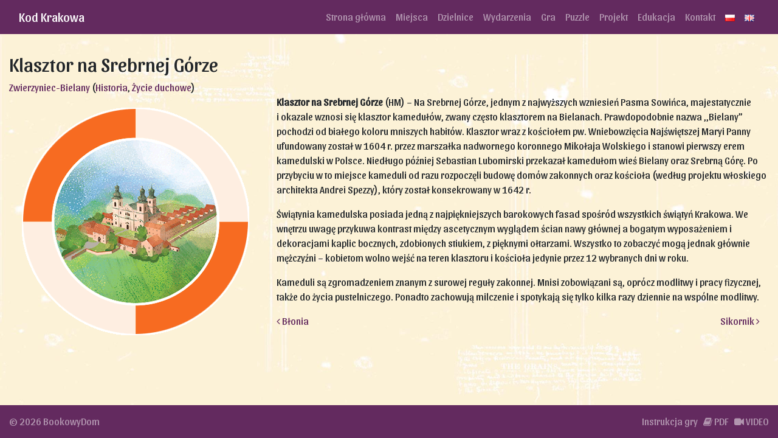

--- FILE ---
content_type: text/html; charset=UTF-8
request_url: http://kodkrakowa.pl/miejsca/29/
body_size: 6636
content:
<!DOCTYPE html>
<html lang="pl-PL">
<head>
	<meta charset="UTF-8">
	<meta name="viewport" content="width=device-width, initial-scale=1, shrink-to-fit=no">
	<meta name="theme-color" content="#632a5f">
	<link rel="profile" href="http://gmpg.org/xfn/11">
	<title>Klasztor na Srebrnej Górze &#8211; Kod Krakowa</title>
<link rel='dns-prefetch' href='//s.w.org' />
<link rel="alternate" type="application/rss+xml" title="Kod Krakowa &raquo; Kanał z wpisami" href="http://kodkrakowa.pl/feed/" />
<link rel="alternate" type="application/rss+xml" title="Kod Krakowa &raquo; Kanał z komentarzami" href="http://kodkrakowa.pl/comments/feed/" />
		<script type="text/javascript">
			window._wpemojiSettings = {"baseUrl":"https:\/\/s.w.org\/images\/core\/emoji\/13.0.0\/72x72\/","ext":".png","svgUrl":"https:\/\/s.w.org\/images\/core\/emoji\/13.0.0\/svg\/","svgExt":".svg","source":{"concatemoji":"http:\/\/kodkrakowa.pl\/wp-includes\/js\/wp-emoji-release.min.js?ver=5.5.17"}};
			!function(e,a,t){var n,r,o,i=a.createElement("canvas"),p=i.getContext&&i.getContext("2d");function s(e,t){var a=String.fromCharCode;p.clearRect(0,0,i.width,i.height),p.fillText(a.apply(this,e),0,0);e=i.toDataURL();return p.clearRect(0,0,i.width,i.height),p.fillText(a.apply(this,t),0,0),e===i.toDataURL()}function c(e){var t=a.createElement("script");t.src=e,t.defer=t.type="text/javascript",a.getElementsByTagName("head")[0].appendChild(t)}for(o=Array("flag","emoji"),t.supports={everything:!0,everythingExceptFlag:!0},r=0;r<o.length;r++)t.supports[o[r]]=function(e){if(!p||!p.fillText)return!1;switch(p.textBaseline="top",p.font="600 32px Arial",e){case"flag":return s([127987,65039,8205,9895,65039],[127987,65039,8203,9895,65039])?!1:!s([55356,56826,55356,56819],[55356,56826,8203,55356,56819])&&!s([55356,57332,56128,56423,56128,56418,56128,56421,56128,56430,56128,56423,56128,56447],[55356,57332,8203,56128,56423,8203,56128,56418,8203,56128,56421,8203,56128,56430,8203,56128,56423,8203,56128,56447]);case"emoji":return!s([55357,56424,8205,55356,57212],[55357,56424,8203,55356,57212])}return!1}(o[r]),t.supports.everything=t.supports.everything&&t.supports[o[r]],"flag"!==o[r]&&(t.supports.everythingExceptFlag=t.supports.everythingExceptFlag&&t.supports[o[r]]);t.supports.everythingExceptFlag=t.supports.everythingExceptFlag&&!t.supports.flag,t.DOMReady=!1,t.readyCallback=function(){t.DOMReady=!0},t.supports.everything||(n=function(){t.readyCallback()},a.addEventListener?(a.addEventListener("DOMContentLoaded",n,!1),e.addEventListener("load",n,!1)):(e.attachEvent("onload",n),a.attachEvent("onreadystatechange",function(){"complete"===a.readyState&&t.readyCallback()})),(n=t.source||{}).concatemoji?c(n.concatemoji):n.wpemoji&&n.twemoji&&(c(n.twemoji),c(n.wpemoji)))}(window,document,window._wpemojiSettings);
		</script>
		<style type="text/css">
img.wp-smiley,
img.emoji {
	display: inline !important;
	border: none !important;
	box-shadow: none !important;
	height: 1em !important;
	width: 1em !important;
	margin: 0 .07em !important;
	vertical-align: -0.1em !important;
	background: none !important;
	padding: 0 !important;
}
</style>
	<link rel='stylesheet' id='wp-block-library-css'  href='http://kodkrakowa.pl/wp-includes/css/dist/block-library/style.min.css?ver=5.5.17' type='text/css' media='all' />
<link rel='stylesheet' id='understrap-styles-css'  href='http://kodkrakowa.pl/wp-content/themes/understrap/css/theme.min.css?ver=0.9.4.1582479431' type='text/css' media='all' />
<link rel='stylesheet' id='magnific-styles-css'  href='http://kodkrakowa.pl/wp-content/themes/understrap/css/magnific-popup.min.css?ver=0.9.4.1574675698' type='text/css' media='all' />
<link rel='stylesheet' id='custom-styles-css'  href='http://kodkrakowa.pl/wp-content/themes/understrap/css/custom.css?ver=0.9.4.1596666125' type='text/css' media='all' />
<script type='text/javascript' integrity='sha256-FgpCb/KJQlLNfOu91ta32o/NMZxltwRo8QtmkMRdAu8=' crossorigin='anonymous' src='https://code.jquery.com/jquery-3.3.1.min.js' id='jquery-core-js'></script>
<script type='text/javascript' src='http://kodkrakowa.pl/wp-content/themes/understrap/js/parallax.js?ver=0.9.4.1569298906' id='parallax-scripts-js'></script>
<script type='text/javascript' src='http://kodkrakowa.pl/wp-content/themes/understrap/js/isotope.min.js?ver=0.9.4.1569990013' id='isotope-js'></script>
<script type='text/javascript' src='http://kodkrakowa.pl/wp-content/themes/understrap/js/magnific-popup.min.js?ver=0.9.4.1574676015' id='magnific-js'></script>
<link rel="https://api.w.org/" href="http://kodkrakowa.pl/wp-json/" /><link rel="alternate" type="application/json" href="http://kodkrakowa.pl/wp-json/wp/v2/posts/209" /><link rel="EditURI" type="application/rsd+xml" title="RSD" href="http://kodkrakowa.pl/xmlrpc.php?rsd" />
<link rel="wlwmanifest" type="application/wlwmanifest+xml" href="http://kodkrakowa.pl/wp-includes/wlwmanifest.xml" /> 
<link rel='prev' title='Błonia' href='http://kodkrakowa.pl/miejsca/28/' />
<link rel='next' title='Sikornik' href='http://kodkrakowa.pl/miejsca/30/' />
<meta name="generator" content="WordPress 5.5.17" />
<link rel="canonical" href="http://kodkrakowa.pl/miejsca/29/" />
<link rel='shortlink' href='http://kodkrakowa.pl/?p=209' />
<link rel="alternate" type="application/json+oembed" href="http://kodkrakowa.pl/wp-json/oembed/1.0/embed?url=http%3A%2F%2Fkodkrakowa.pl%2Fmiejsca%2F29%2F" />
<link rel="alternate" type="text/xml+oembed" href="http://kodkrakowa.pl/wp-json/oembed/1.0/embed?url=http%3A%2F%2Fkodkrakowa.pl%2Fmiejsca%2F29%2F&#038;format=xml" />
<link rel="alternate" href="http://kodkrakowa.pl/miejsca/29/" hreflang="pl" />
<link rel="alternate" href="http://kodkrakowa.pl/en/miejsca/monastery-on-srebrna-gora/" hreflang="en" />
<meta name="mobile-web-app-capable" content="yes">
<meta name="apple-mobile-web-app-capable" content="yes">
<meta name="apple-mobile-web-app-title" content="Kod Krakowa - Planszowa gra edukacyjna">
<link rel="icon" href="http://kodkrakowa.pl/wp-content/uploads/cropped-favico-32x32.png" sizes="32x32" />
<link rel="icon" href="http://kodkrakowa.pl/wp-content/uploads/cropped-favico-192x192.png" sizes="192x192" />
<link rel="apple-touch-icon" href="http://kodkrakowa.pl/wp-content/uploads/cropped-favico-180x180.png" />
<meta name="msapplication-TileImage" content="http://kodkrakowa.pl/wp-content/uploads/cropped-favico-270x270.png" />
	
	<script>
	$(document).ready(function(){
		$('[data-tooltip="tooltip"]').tooltip();
	});
	</script>
</head>

<body class="post-template-default single single-post postid-209 single-format-standard wp-embed-responsive">

<div id="preloader">
	<div id="preloader-container">
		<div class="spinner-border text-light" role="status">
			<span class="sr-only">Loading...</span>
		</div>
	</div>
</div>


<div class="site" id="page" itemscope itemtype="http://schema.org/WebSite">
	
	<header>
	
		<!-- The Navbar Area -->
		<div id="wrapper-navbar">	
			<nav class="navbar navbar-expand-lg navbar-dark top-navbar bg-primary" data-toggle="sticky-onscroll">
				<div class="container">
							
															<a class="navbar-brand" rel="home" href="http://kodkrakowa.pl/" title="Kod Krakowa" itemprop="url">Kod Krakowa</a>
													<!-- end custom logo -->
	
					<ul id="langNav" class="ml-auto d-lg-none">	<li class="lang-item lang-item-32 lang-item-en lang-item-first"><a lang="en-GB" hreflang="en-GB" href="http://kodkrakowa.pl/en/miejsca/monastery-on-srebrna-gora/"><img src="[data-uri]" title="English" alt="English" width="16" height="11" style="width: 16px; height: 11px;" /></a></li>
</ul>
	
					<button class="navbar-toggler" type="button" data-toggle="collapse" data-target="#navbarNavDropdown" aria-controls="navbarNavDropdown" aria-expanded="false" aria-label="Toggle navigation">
						<span class="navbar-toggler-icon"></span>
					</button>
	
					<div id="navbarNavDropdown" class="collapse navbar-collapse"><ul id="mainMenu" class="navbar-nav ml-auto"><li itemscope="itemscope" itemtype="https://www.schema.org/SiteNavigationElement" id="menu-item-72" class="menu-item menu-item-type-custom menu-item-object-custom menu-item-72 nav-item"><a title="Strona główna" href="/" class="nav-link">Strona główna</a></li>
<li itemscope="itemscope" itemtype="https://www.schema.org/SiteNavigationElement" id="menu-item-29" class="menu-item menu-item-type-post_type menu-item-object-page current_page_parent menu-item-29 nav-item"><a title="Miejsca" href="http://kodkrakowa.pl/zetony/" class="nav-link">Miejsca</a></li>
<li itemscope="itemscope" itemtype="https://www.schema.org/SiteNavigationElement" id="menu-item-619" class="menu-item menu-item-type-post_type menu-item-object-page menu-item-619 nav-item"><a title="Dzielnice" href="http://kodkrakowa.pl/dzielnice/" class="nav-link">Dzielnice</a></li>
<li itemscope="itemscope" itemtype="https://www.schema.org/SiteNavigationElement" id="menu-item-367" class="menu-item menu-item-type-post_type menu-item-object-page menu-item-367 nav-item"><a title="Wydarzenia" href="http://kodkrakowa.pl/karty-wydarzen/" class="nav-link">Wydarzenia</a></li>
<li itemscope="itemscope" itemtype="https://www.schema.org/SiteNavigationElement" id="menu-item-35" class="menu-item menu-item-type-post_type menu-item-object-page menu-item-35 nav-item"><a title="Gra" href="http://kodkrakowa.pl/gra/" class="nav-link">Gra</a></li>
<li itemscope="itemscope" itemtype="https://www.schema.org/SiteNavigationElement" id="menu-item-1016" class="menu-item menu-item-type-post_type menu-item-object-page menu-item-1016 nav-item"><a title="Puzzle" href="http://kodkrakowa.pl/puzzle/" class="nav-link">Puzzle</a></li>
<li itemscope="itemscope" itemtype="https://www.schema.org/SiteNavigationElement" id="menu-item-397" class="menu-item menu-item-type-post_type menu-item-object-page menu-item-397 nav-item"><a title="Projekt" href="http://kodkrakowa.pl/projekt/" class="nav-link">Projekt</a></li>
<li itemscope="itemscope" itemtype="https://www.schema.org/SiteNavigationElement" id="menu-item-568" class="menu-item menu-item-type-post_type menu-item-object-page menu-item-568 nav-item"><a title="Edukacja" href="http://kodkrakowa.pl/edukacja/" class="nav-link">Edukacja</a></li>
<li itemscope="itemscope" itemtype="https://www.schema.org/SiteNavigationElement" id="menu-item-177" class="menu-item menu-item-type-post_type menu-item-object-page menu-item-177 nav-item"><a title="Kontakt" href="http://kodkrakowa.pl/kontakt/" class="nav-link">Kontakt</a></li>
<li itemscope="itemscope" itemtype="https://www.schema.org/SiteNavigationElement" id="menu-item-829-pl" class="lang-item lang-item-29 lang-item-pl current-lang lang-item-first menu-item menu-item-type-custom menu-item-object-custom menu-item-829-pl nav-item"><a href="http://kodkrakowa.pl/miejsca/29/" class="nav-link" hreflang="pl-PL" lang="pl-PL"><img src="[data-uri]" title="Polski" alt="Polski" width="16" height="11" style="width: 16px; height: 11px;" /></a></li>
<li itemscope="itemscope" itemtype="https://www.schema.org/SiteNavigationElement" id="menu-item-829-en" class="lang-item lang-item-32 lang-item-en menu-item menu-item-type-custom menu-item-object-custom menu-item-829-en nav-item"><a href="http://kodkrakowa.pl/en/miejsca/monastery-on-srebrna-gora/" class="nav-link" hreflang="en-GB" lang="en-GB"><img src="[data-uri]" title="English" alt="English" width="16" height="11" style="width: 16px; height: 11px;" /></a></li>
</ul></div>					
					
				</div>
			</nav><!-- .site-navigation -->	
		</div><!-- #wrapper-navbar end -->
	
	</header>

<div class="wrapper" id="single-wrapper">

	<div class="container" id="content" tabindex="-1">

		<div class="row">

			<!-- Do the left sidebar check -->
			

<div class="col-md content-area" id="primary">

			<main class="site-main" id="main">

				
					
<article class="post-209 post type-post status-publish format-standard has-post-thumbnail hentry category-18 tag-historia tag-zycie-duchowe" id="post-209">

	<header class="entry-header">

		<h1 class="entry-title">Klasztor na Srebrnej Górze</h1>
		<span class="cat-links"><a href="http://kodkrakowa.pl/dzielnice/16/" rel="category tag">Zwierzyniec-Bielany</a></span> <span class="tags-links">(<a href="http://kodkrakowa.pl/atrybuty/historia/" rel="tag">Historia</a>,&nbsp;<a href="http://kodkrakowa.pl/atrybuty/zycie-duchowe/" rel="tag">Życie duchowe</a>)</span>
	</header><!-- .entry-header -->

	<img width="416" height="416" src="http://kodkrakowa.pl/wp-content/uploads/kk-miejsce-29.png" class="alignleft wp-post-image" alt="" loading="lazy" srcset="http://kodkrakowa.pl/wp-content/uploads/kk-miejsce-29.png 416w, http://kodkrakowa.pl/wp-content/uploads/kk-miejsce-29-350x350.png 350w" sizes="(max-width: 416px) 100vw, 416px" />
	<div class="entry-content">

		
<p><strong>Klasztor na Srebrnej Górze</strong> (HM) – Na Srebrnej Górze, jednym z najwyższych wzniesień Pasma Sowińca, majestatycznie i okazale wznosi się klasztor kamedułów, zwany często klasztorem na Bielanach. Prawdopodobnie nazwa ,,Bielany” pochodzi od białego koloru mniszych habitów. Klasztor wraz z kościołem pw. Wniebowzięcia Najświętszej Maryi Panny ufundowany został w 1604 r. przez marszałka nadwornego koronnego Mikołaja Wolskiego i stanowi pierwszy erem kamedulski w Polsce. Niedługo później Sebastian Lubomirski przekazał kamedułom wieś Bielany oraz Srebrną Górę. Po przybyciu w to miejsce kameduli od razu rozpoczęli budowę domów zakonnych oraz kościoła (według projektu włoskiego architekta Andrei Spezzy), który został konsekrowany w 1642 r. </p>



<p>Świątynia kamedulska posiada jedną z najpiękniejszych barokowych fasad spośród wszystkich świątyń Krakowa. We wnętrzu uwagę przykuwa kontrast między ascetycznym wyglądem ścian nawy głównej a bogatym wyposażeniem i dekoracjami kaplic bocznych, zdobionych stiukiem, z pięknymi ołtarzami. Wszystko to zobaczyć mogą jednak głównie mężczyźni – kobietom wolno wejść na teren klasztoru i kościoła jedynie przez 12 wybranych dni w roku.</p>



<p>Kameduli są zgromadzeniem znanym z
surowej reguły zakonnej. Mnisi zobowiązani są, oprócz
modlitwy i pracy fizycznej, także do życia pustelniczego. Ponadto zachowują
milczenie i spotykają się tylko kilka razy dziennie na wspólne modlitwy.</p>

		
	</div><!-- .entry-content -->

</article><!-- #post-## -->

							<nav class="container navigation post-navigation">
			<h2 class="sr-only">Nawigacja po artykułach</h2>
			<div class="row nav-links justify-content-between">
				<span class="nav-previous"><a href="http://kodkrakowa.pl/miejsca/28/" rel="prev"><i class="fa fa-angle-left"></i>&nbsp;Błonia</a></span><span class="nav-next"><a href="http://kodkrakowa.pl/miejsca/30/" rel="next">Sikornik&nbsp;<i class="fa fa-angle-right"></i></a></span>			</div><!-- .nav-links -->
		</nav><!-- .navigation -->
		
				
			</main><!-- #main -->

			<!-- Do the right sidebar check -->
			
</div><!-- #closing the primary container from /global-templates/left-sidebar-check.php -->



		</div><!-- .row -->

	</div><!-- #content -->

</div><!-- #single-wrapper -->




<div class="wrapper bg-primary" id="wrapper-footer">
	<div class="container">
		<div class="row">

			<div class="col-md-12">

				<footer class="site-footer" id="colophon">
					<div class="site-info row">
						
						<div class="col-sm-6 text-md-left text-center">
						&copy; 2026  <a href="http://bookowydom.pl/" title="BookowyDom" target="_blank">BookowyDom</a>
						</div>
					
										
						<div class="col-sm-6 text-md-right text-center">
							Instrukcja gry&nbsp;&nbsp;
							<a href="/wp-content/uploads/kodkrakowa-instrukcja-gry.pdf" title="Czytaj instrukcję gry planszowej Kod Krakowa" target="_blank"><i class="fa fa-book" aria-hidden="true"></i>&nbsp;PDF</a>
							&nbsp;
							<a href="https://www.youtube.com/watch?v=sPFERF-n160" title="Oglądaj instrukcję gry planszowej Kod Krakowa" target="_blank"><i class="fa fa-video-camera" aria-hidden="true"></i>&nbsp;VIDEO</a>
						</div>
												
					</div><!-- .site-info -->
				</footer><!-- #colophon -->

			</div><!--col end -->

		</div><!-- row end -->
	</div><!-- container end -->
</div><!-- wrapper end -->

</div><!-- #page -->


<script type='text/javascript' src='http://kodkrakowa.pl/wp-includes/js/imagesloaded.min.js?ver=4.1.4' id='imagesloaded-js'></script>
<script type='text/javascript' src='http://kodkrakowa.pl/wp-content/themes/understrap/js/theme.min.js?ver=0.9.4.1582476817' id='understrap-scripts-js'></script>
<script type='text/javascript' src='http://kodkrakowa.pl/wp-includes/js/wp-embed.min.js?ver=5.5.17' id='wp-embed-js'></script>

</body>

</html>

--- FILE ---
content_type: text/css
request_url: http://kodkrakowa.pl/wp-content/themes/understrap/css/custom.css?ver=0.9.4.1596666125
body_size: 2090
content:
/* Custom CSS */
body {
	background: url('../img/kk-bgr.jpg') repeat 0 0;
	background-size: contain;
	overflow-y: scroll;
}
#page-wrapper, #single-wrapper, #archive-wrapper, #index-wrapper, #error-404-wrapper {
	min-height: calc(100vh - 110px);
}

/* Navbar */
#mainMenu {
	padding: 0;
}
#langNav {
	margin: 0;	
	padding: 0 5px;
}
#langNav li {
	list-style: none;
	margin: 0;
	background: transparent;
	padding: 5px 0 9px;
	border-radius: .25rem;
	border: 1px solid #ffffff1a;	
}
#langNav li a {
	padding: 12px;
}
@media (max-width: 991px) {	
	#mainMenu {
		margin-bottom: 15px;
	}	
	#mainMenu .nav-link {
		border-radius: .25rem;
		border: 1px solid #ffffff1a;	
		font-size: 1rem;	
		text-align: center;
		margin: 10px 0 5px;
	}
	#mainMenu .lang-item { 
		display: none;
	}
}

/* Cover */
#wrapper-cover {
	height: 70vh; 
	background: #201513 url('../img/kk-cover-bgr.jpg') no-repeat 50% 50%;
	background-size: cover;
	overflow: hidden;	
}
@media (min-width: 576px) {	
	#wrapper-cover {
		height: calc(100vh - 56px); 
	}
}
#cover-book {	
	background: url('../img/kk-cover-book.png') no-repeat 0 0; 
	background-position: 50% 40%;
	background-size: contain;
	position: absolute;
	top: 1vh;
	width: 100%;
	height: 90%;	
}
#wrapper-cover #cover-scene, #wrapper-cover .layer {
	display: block;
	height: 100%;
	width: 100%;
	padding: 0;
	margin: 0;
}
#wrapper-cover .layer div {
	-webkit-transform: translate3d(0,0,0);
	-moz-transform: translate3d(0,0,0);
	transform: translate3d(0,0,0);
	-webkit-transform-style: preserve-3d;
	-moz-transform-style: preserve-3d;
	transform-style: preserve-3d;
	-webkit-backface-visibility: hidden;
	-moz-backface-visibility: hidden;
	backface-visibility: hidden;
}
#wrapper-cover .layer .cover-boy {
	position: absolute;
	width: 40vw;
	height: 80vh;
	top: 27vh;
	right: 0vw;
	margin: 0;
	z-index: 999;	
}
#wrapper-cover .layer .cover-boy .boy-img {
	background: url('../img/kk-cover-boy.png') no-repeat 0 0; 
	background-position: 0 0;
	background-size: contain;
	position: absolute;
	width: 100%;
	height: 100%;
	z-index: 996;	
}
#wrapper-cover .layer .cover-boy .boy-light {
	background: url('../img/kk-cover-light-b.png') no-repeat 0 0; 
	background-position: 0 0;	
	background-size: contain;
	width: 50%;
	height: 100%;
	position: relative;
	top: 10%;
	right: -35%;
	margin: 0;
	z-index: 998;		
}
#wrapper-cover .layer .cover-girl {
	position: absolute;
	width: 40vw;
	height: 80vh;
	top: 27vh;
	left: 3vw;
	margin: 0;
}
#wrapper-cover .layer .cover-girl .girl-img {
	background: url('../img/kk-cover-girl.png') no-repeat 0 0; 
	background-position: 0 0;
	background-size: contain;
	position: absolute;	
	width: 100%;
	height: 100%;
	z-index: 999;	
}
#wrapper-cover .layer .cover-girl .girl-light {
	background: url('../img/kk-cover-light-a.png') no-repeat 0 0; 
	background-position: 0 0;	
	background-size: contain;
	width: 55%;
	height: 100%;
	position: relative;
	top: 5%;
	right: -30%;
	margin: 0;
	z-index: 998;		
}

.arrow {
	display: block;
  position: relative;
  bottom: 75px;
  left: 50%;
  margin-left:-32px;
  width: 65px;
  height: 65px;
	background: url('../img/kk-cover-arrow.png') no-repeat 0 0; 
	border: 0;
	cursor: pointer;
	text-indent: -99999px;
}

@media (min-width: 576px) {	
	#cover-book {		
		background-position: 50% 0;
	}
	#wrapper-cover .layer .cover-boy {
		right: 5vw;		
		width: 30vw;
		height: 60vh;
		max-height: 600px;
	}
	#wrapper-cover .layer .cover-girl {
		left: 15vw;
		width: 30vw;
		height: 60vh;
		max-height: 600px;
	}
}

/* Animations */
.an-light-a {
  animation: light-a 6s ease-in-out infinite;
}
@keyframes light-a {
	0% {
		transform: translatey(0px);
		opacity: .65;
	}
	50% {
		transform: translatey(-50px);
		opacity: 0;
	}
	100% {
		transform: translatey(0px);
		opacity: .65;
	}
}
.an-light-b {
  animation: light-b 8s ease-in-out infinite;
}
@keyframes light-b {
	0% {
		transform: translatey(0px);
		opacity: 0;
	}
	50% {
		transform: translatey(-40px);
		opacity: .8;
	}
	100% {
		transform: translatey(0px);
		opacity: 0;
	}
}
.an-bounce {
  animation: bounce 2s infinite;
}
@keyframes bounce {
  0%, 20%, 50%, 80%, 100% {
    transform: translateY(0);
  }
  40% {
    transform: translateY(-10px);
  }
  60% {
    transform: translateY(-5px);
  }
}
.an-levitate {animation: float 6s ease-in-out infinite;}
.an-levitate-rev {animation: float-rev 6s ease-in-out infinite;}
@keyframes float {
	0% {
		transform: translatey(0px);
	}
	50% {
		transform: translatey(-40px);
	}
	100% {
		transform: translatey(0px);
	}
}
@keyframes float-rev {
	0% {
		transform: translatey(0px);
	}
	50% {
		transform: translatey(40px);
	}
	100% {
		transform: translatey(0px);
	}
}

/* Bootstrap */
body #page {	
	/*-webkit-filter: blur(0);
	filter: blur(0);*/
	-webkit-transition: filter 50ms ease-in-out;
	-moz-transition: filter 50ms ease-in-out;
	transition: filter 50ms ease-in-out;
}
body.modal-open {
	padding-right: 0!important;
}
body.modal-open #page,
body.mfp-zoom-out-cur #page {
	-webkit-filter: blur(5px);
	filter: blur(5px);
}
.modal-backdrop {
	background-color: #000!important;
	z-index: 1001;
}
.modal-backdrop.show {
  opacity: 0.8!important;
}

/* mapSection */
#mapFilter {
	margin-bottom: 15px;	
	margin-top: 15px;	
}
#mapFilter .btn {
	margin-bottom: 0.5rem;
	font-size: 0.875rem;	
}
#mapFilter .btn.tag-czas-wolny,
#mapFilter .btn.tag-free-time  {
	background-color: #085a52;
	color: #fff;	
}
#mapFilter .btn.tag-historia,
#mapFilter .btn.tag-history {
	background-color: #f76b21;
	color: #fff;	
}
#mapFilter .btn.tag-nauka,
#mapFilter .btn.tag-science {
	background-color: #31318c;
	color: #fff;	
}
#mapFilter .btn.tag-praca,
#mapFilter .btn.tag-work {
	background-color: #080808;
	color: #fff;	
}
#mapFilter .btn.tag-sztuka,
#mapFilter .btn.tag-art {
	background-color: #c6188c;
	color: #fff;	
}
#mapFilter .btn.tag-zycie-duchowe,
#mapFilter .btn.tag-spirituality {
	background-color: #fff7e7;
	color: #444;	
}
#mapThumbs .thumbnail {
	margin-bottom: 0.5rem;	
}
.coin-thumbnail {
	display: block;	
}
#mapThumbs .thumbnail img, .coin-thumbnail img {
	transform: scale(1);
	filter: drop-shadow(1px 1px 1px rgba(0,0,0,0));	
	-webkit-transition: all 300ms cubic-bezier(0.095,0.715,0.470,1.475);
	-moz-transition: all 300ms cubic-bezier(0.095,0.715,0.470,1.475);
	-o-transition: all 300ms cubic-bezier(0.095,0.715,0.470,1.475);
	transition: all 300ms cubic-bezier(0.095,0.715,0.470,1.475);
}
#mapThumbs .thumbnail img:hover, .coin-thumbnail img:hover {
	z-index: 999;
	transform: scale(1.2);
	filter: drop-shadow(1px 1px 4px rgba(0,0,0,.3));
}

/* mapModal */
#mapModal .modal-dialog {
	box-shadow: none;
	margin-top: 15px;
  max-width: 100%;
}
#mapModal .modal-header {
	border: none;
}
#mapModal .modal-dialog button.close {
	font-size: 3rem;
	text-shadow: none;
	font-weight: 200;
	padding: 0;
	opacity: 0.9;
	color: #fff;
}
#mapModal .modal-content {
	font-size: 1.125rem;
	background: transparent;
	border: none;
	border-radius: 0;
	margin-bottom: 15px;
}
#mapModal .modal-content .entry-content {
	margin: 10px 5px 0;
	color: #fff;
}
#mapModal .modal-content .entry-header {
	display: none;
}
@media (min-width: 576px) {
#mapModal .modal-dialog { 
  max-width: 65vw;
	margin-top: 10vh; }
}

/* Footer */
#wrapper-footer {
	padding: 15px 0;
	color: #ffffff80;	
}
#wrapper-footer a {
	color: #ffffff80;	
}
#wrapper-footer a:hover {
	text-decoration: none;
	color: #ffffffbf
}

/* Category Page */
body.page-template-categorypage .float-left {
	float: right!important;
}
body.page-template-categorypage .thumbnail {
	margin: 5px 0;	
}

/* Preloader */
#preloader {
	overflow-x: hidden;
	overflow-y: hidden;
	vertical-align: middle;
	background-color: #632a5f;
	position: fixed;
	display: table;
	width: 100vw;
	height: 100vh;
	top: 0;
	min-height: 100%;
	z-index: 99999;
}
#preloader-container {
	position: relative;
	display: table-cell;
	vertical-align: middle;
	z-index: 12;
	text-align: center;
}


--- FILE ---
content_type: application/javascript
request_url: http://kodkrakowa.pl/wp-content/themes/understrap/js/theme.min.js?ver=0.9.4.1582476817
body_size: 22723
content:
!function(t,e){"object"==typeof exports&&"undefined"!=typeof module?e(exports,require("jquery")):"function"==typeof define&&define.amd?define(["exports","jquery"],e):e((t=t||self).bootstrap={},t.jQuery)}(this,function(t,e){"use strict";function n(t,e){for(var n=0;n<e.length;n++){var i=e[n];i.enumerable=i.enumerable||!1,i.configurable=!0,"value"in i&&(i.writable=!0),Object.defineProperty(t,i.key,i)}}function i(t,e,i){return e&&n(t.prototype,e),i&&n(t,i),t}function o(t,e,n){return e in t?Object.defineProperty(t,e,{value:n,enumerable:!0,configurable:!0,writable:!0}):t[e]=n,t}function r(t){for(var e=1;e<arguments.length;e++){var n=null!=arguments[e]?arguments[e]:{},i=Object.keys(n);"function"==typeof Object.getOwnPropertySymbols&&(i=i.concat(Object.getOwnPropertySymbols(n).filter(function(t){return Object.getOwnPropertyDescriptor(n,t).enumerable}))),i.forEach(function(e){o(t,e,n[e])})}return t}e=e&&e.hasOwnProperty("default")?e.default:e;var s="transitionend";function a(t){var n=this,i=!1;return e(this).one(l.TRANSITION_END,function(){i=!0}),setTimeout(function(){i||l.triggerTransitionEnd(n)},t),this}var l={TRANSITION_END:"bsTransitionEnd",getUID:function(t){do{t+=~~(1e6*Math.random())}while(document.getElementById(t));return t},getSelectorFromElement:function(t){var e=t.getAttribute("data-target");if(!e||"#"===e){var n=t.getAttribute("href");e=n&&"#"!==n?n.trim():""}try{return document.querySelector(e)?e:null}catch(t){return null}},getTransitionDurationFromElement:function(t){if(!t)return 0;var n=e(t).css("transition-duration"),i=e(t).css("transition-delay"),o=parseFloat(n),r=parseFloat(i);return o||r?(n=n.split(",")[0],i=i.split(",")[0],1e3*(parseFloat(n)+parseFloat(i))):0},reflow:function(t){return t.offsetHeight},triggerTransitionEnd:function(t){e(t).trigger(s)},supportsTransitionEnd:function(){return Boolean(s)},isElement:function(t){return(t[0]||t).nodeType},typeCheckConfig:function(t,e,n){for(var i in n)if(Object.prototype.hasOwnProperty.call(n,i)){var o=n[i],r=e[i],s=r&&l.isElement(r)?"element":(a=r,{}.toString.call(a).match(/\s([a-z]+)/i)[1].toLowerCase());if(!new RegExp(o).test(s))throw new Error(t.toUpperCase()+': Option "'+i+'" provided type "'+s+'" but expected type "'+o+'".')}var a},findShadowRoot:function(t){if(!document.documentElement.attachShadow)return null;if("function"==typeof t.getRootNode){var e=t.getRootNode();return e instanceof ShadowRoot?e:null}return t instanceof ShadowRoot?t:t.parentNode?l.findShadowRoot(t.parentNode):null}};e.fn.emulateTransitionEnd=a,e.event.special[l.TRANSITION_END]={bindType:s,delegateType:s,handle:function(t){if(e(t.target).is(this))return t.handleObj.handler.apply(this,arguments)}};var c=e.fn.alert,u={CLOSE:"close.bs.alert",CLOSED:"closed.bs.alert",CLICK_DATA_API:"click.bs.alert.data-api"},h="alert",f="fade",d="show",p=function(){function t(t){this._element=t}var n=t.prototype;return n.close=function(t){var e=this._element;t&&(e=this._getRootElement(t)),this._triggerCloseEvent(e).isDefaultPrevented()||this._removeElement(e)},n.dispose=function(){e.removeData(this._element,"bs.alert"),this._element=null},n._getRootElement=function(t){var n=l.getSelectorFromElement(t),i=!1;return n&&(i=document.querySelector(n)),i||(i=e(t).closest("."+h)[0]),i},n._triggerCloseEvent=function(t){var n=e.Event(u.CLOSE);return e(t).trigger(n),n},n._removeElement=function(t){var n=this;if(e(t).removeClass(d),e(t).hasClass(f)){var i=l.getTransitionDurationFromElement(t);e(t).one(l.TRANSITION_END,function(e){return n._destroyElement(t,e)}).emulateTransitionEnd(i)}else this._destroyElement(t)},n._destroyElement=function(t){e(t).detach().trigger(u.CLOSED).remove()},t._jQueryInterface=function(n){return this.each(function(){var i=e(this),o=i.data("bs.alert");o||(o=new t(this),i.data("bs.alert",o)),"close"===n&&o[n](this)})},t._handleDismiss=function(t){return function(e){e&&e.preventDefault(),t.close(this)}},i(t,null,[{key:"VERSION",get:function(){return"4.3.1"}}]),t}();e(document).on(u.CLICK_DATA_API,'[data-dismiss="alert"]',p._handleDismiss(new p)),e.fn.alert=p._jQueryInterface,e.fn.alert.Constructor=p,e.fn.alert.noConflict=function(){return e.fn.alert=c,p._jQueryInterface};var m=e.fn.button,g="active",_="btn",v="focus",b='[data-toggle^="button"]',E='[data-toggle="buttons"]',y='input:not([type="hidden"])',T=".active",w=".btn",C={CLICK_DATA_API:"click.bs.button.data-api",FOCUS_BLUR_DATA_API:"focus.bs.button.data-api blur.bs.button.data-api"},S=function(){function t(t){this._element=t}var n=t.prototype;return n.toggle=function(){var t=!0,n=!0,i=e(this._element).closest(E)[0];if(i){var o=this._element.querySelector(y);if(o){if("radio"===o.type)if(o.checked&&this._element.classList.contains(g))t=!1;else{var r=i.querySelector(T);r&&e(r).removeClass(g)}if(t){if(o.hasAttribute("disabled")||i.hasAttribute("disabled")||o.classList.contains("disabled")||i.classList.contains("disabled"))return;o.checked=!this._element.classList.contains(g),e(o).trigger("change")}o.focus(),n=!1}}n&&this._element.setAttribute("aria-pressed",!this._element.classList.contains(g)),t&&e(this._element).toggleClass(g)},n.dispose=function(){e.removeData(this._element,"bs.button"),this._element=null},t._jQueryInterface=function(n){return this.each(function(){var i=e(this).data("bs.button");i||(i=new t(this),e(this).data("bs.button",i)),"toggle"===n&&i[n]()})},i(t,null,[{key:"VERSION",get:function(){return"4.3.1"}}]),t}();e(document).on(C.CLICK_DATA_API,b,function(t){t.preventDefault();var n=t.target;e(n).hasClass(_)||(n=e(n).closest(w)),S._jQueryInterface.call(e(n),"toggle")}).on(C.FOCUS_BLUR_DATA_API,b,function(t){var n=e(t.target).closest(w)[0];e(n).toggleClass(v,/^focus(in)?$/.test(t.type))}),e.fn.button=S._jQueryInterface,e.fn.button.Constructor=S,e.fn.button.noConflict=function(){return e.fn.button=m,S._jQueryInterface};var I="carousel",D=".bs.carousel",A=e.fn[I],O={interval:5e3,keyboard:!0,slide:!1,pause:"hover",wrap:!0,touch:!0},N={interval:"(number|boolean)",keyboard:"boolean",slide:"(boolean|string)",pause:"(string|boolean)",wrap:"boolean",touch:"boolean"},k="next",L="prev",P="left",x="right",H={SLIDE:"slide.bs.carousel",SLID:"slid.bs.carousel",KEYDOWN:"keydown.bs.carousel",MOUSEENTER:"mouseenter.bs.carousel",MOUSELEAVE:"mouseleave.bs.carousel",TOUCHSTART:"touchstart.bs.carousel",TOUCHMOVE:"touchmove.bs.carousel",TOUCHEND:"touchend.bs.carousel",POINTERDOWN:"pointerdown.bs.carousel",POINTERUP:"pointerup.bs.carousel",DRAG_START:"dragstart.bs.carousel",LOAD_DATA_API:"load.bs.carousel.data-api",CLICK_DATA_API:"click.bs.carousel.data-api"},M="carousel",R="active",j="slide",F="carousel-item-right",W="carousel-item-left",U="carousel-item-next",B="carousel-item-prev",K="pointer-event",q={ACTIVE:".active",ACTIVE_ITEM:".active.carousel-item",ITEM:".carousel-item",ITEM_IMG:".carousel-item img",NEXT_PREV:".carousel-item-next, .carousel-item-prev",INDICATORS:".carousel-indicators",DATA_SLIDE:"[data-slide], [data-slide-to]",DATA_RIDE:'[data-ride="carousel"]'},V={TOUCH:"touch",PEN:"pen"},Q=function(){function t(t,e){this._items=null,this._interval=null,this._activeElement=null,this._isPaused=!1,this._isSliding=!1,this.touchTimeout=null,this.touchStartX=0,this.touchDeltaX=0,this._config=this._getConfig(e),this._element=t,this._indicatorsElement=this._element.querySelector(q.INDICATORS),this._touchSupported="ontouchstart"in document.documentElement||navigator.maxTouchPoints>0,this._pointerEvent=Boolean(window.PointerEvent||window.MSPointerEvent),this._addEventListeners()}var n=t.prototype;return n.next=function(){this._isSliding||this._slide(k)},n.nextWhenVisible=function(){!document.hidden&&e(this._element).is(":visible")&&"hidden"!==e(this._element).css("visibility")&&this.next()},n.prev=function(){this._isSliding||this._slide(L)},n.pause=function(t){t||(this._isPaused=!0),this._element.querySelector(q.NEXT_PREV)&&(l.triggerTransitionEnd(this._element),this.cycle(!0)),clearInterval(this._interval),this._interval=null},n.cycle=function(t){t||(this._isPaused=!1),this._interval&&(clearInterval(this._interval),this._interval=null),this._config.interval&&!this._isPaused&&(this._interval=setInterval((document.visibilityState?this.nextWhenVisible:this.next).bind(this),this._config.interval))},n.to=function(t){var n=this;this._activeElement=this._element.querySelector(q.ACTIVE_ITEM);var i=this._getItemIndex(this._activeElement);if(!(t>this._items.length-1||t<0))if(this._isSliding)e(this._element).one(H.SLID,function(){return n.to(t)});else{if(i===t)return this.pause(),void this.cycle();var o=t>i?k:L;this._slide(o,this._items[t])}},n.dispose=function(){e(this._element).off(D),e.removeData(this._element,"bs.carousel"),this._items=null,this._config=null,this._element=null,this._interval=null,this._isPaused=null,this._isSliding=null,this._activeElement=null,this._indicatorsElement=null},n._getConfig=function(t){return t=r({},O,t),l.typeCheckConfig(I,t,N),t},n._handleSwipe=function(){var t=Math.abs(this.touchDeltaX);if(!(t<=40)){var e=t/this.touchDeltaX;e>0&&this.prev(),e<0&&this.next()}},n._addEventListeners=function(){var t=this;this._config.keyboard&&e(this._element).on(H.KEYDOWN,function(e){return t._keydown(e)}),"hover"===this._config.pause&&e(this._element).on(H.MOUSEENTER,function(e){return t.pause(e)}).on(H.MOUSELEAVE,function(e){return t.cycle(e)}),this._config.touch&&this._addTouchEventListeners()},n._addTouchEventListeners=function(){var t=this;if(this._touchSupported){var n=function(e){t._pointerEvent&&V[e.originalEvent.pointerType.toUpperCase()]?t.touchStartX=e.originalEvent.clientX:t._pointerEvent||(t.touchStartX=e.originalEvent.touches[0].clientX)},i=function(e){t._pointerEvent&&V[e.originalEvent.pointerType.toUpperCase()]&&(t.touchDeltaX=e.originalEvent.clientX-t.touchStartX),t._handleSwipe(),"hover"===t._config.pause&&(t.pause(),t.touchTimeout&&clearTimeout(t.touchTimeout),t.touchTimeout=setTimeout(function(e){return t.cycle(e)},500+t._config.interval))};e(this._element.querySelectorAll(q.ITEM_IMG)).on(H.DRAG_START,function(t){return t.preventDefault()}),this._pointerEvent?(e(this._element).on(H.POINTERDOWN,function(t){return n(t)}),e(this._element).on(H.POINTERUP,function(t){return i(t)}),this._element.classList.add(K)):(e(this._element).on(H.TOUCHSTART,function(t){return n(t)}),e(this._element).on(H.TOUCHMOVE,function(e){return function(e){e.originalEvent.touches&&e.originalEvent.touches.length>1?t.touchDeltaX=0:t.touchDeltaX=e.originalEvent.touches[0].clientX-t.touchStartX}(e)}),e(this._element).on(H.TOUCHEND,function(t){return i(t)}))}},n._keydown=function(t){if(!/input|textarea/i.test(t.target.tagName))switch(t.which){case 37:t.preventDefault(),this.prev();break;case 39:t.preventDefault(),this.next()}},n._getItemIndex=function(t){return this._items=t&&t.parentNode?[].slice.call(t.parentNode.querySelectorAll(q.ITEM)):[],this._items.indexOf(t)},n._getItemByDirection=function(t,e){var n=t===k,i=t===L,o=this._getItemIndex(e),r=this._items.length-1;if((i&&0===o||n&&o===r)&&!this._config.wrap)return e;var s=(o+(t===L?-1:1))%this._items.length;return-1===s?this._items[this._items.length-1]:this._items[s]},n._triggerSlideEvent=function(t,n){var i=this._getItemIndex(t),o=this._getItemIndex(this._element.querySelector(q.ACTIVE_ITEM)),r=e.Event(H.SLIDE,{relatedTarget:t,direction:n,from:o,to:i});return e(this._element).trigger(r),r},n._setActiveIndicatorElement=function(t){if(this._indicatorsElement){var n=[].slice.call(this._indicatorsElement.querySelectorAll(q.ACTIVE));e(n).removeClass(R);var i=this._indicatorsElement.children[this._getItemIndex(t)];i&&e(i).addClass(R)}},n._slide=function(t,n){var i,o,r,s=this,a=this._element.querySelector(q.ACTIVE_ITEM),c=this._getItemIndex(a),u=n||a&&this._getItemByDirection(t,a),h=this._getItemIndex(u),f=Boolean(this._interval);if(t===k?(i=W,o=U,r=P):(i=F,o=B,r=x),u&&e(u).hasClass(R))this._isSliding=!1;else if(!this._triggerSlideEvent(u,r).isDefaultPrevented()&&a&&u){this._isSliding=!0,f&&this.pause(),this._setActiveIndicatorElement(u);var d=e.Event(H.SLID,{relatedTarget:u,direction:r,from:c,to:h});if(e(this._element).hasClass(j)){e(u).addClass(o),l.reflow(u),e(a).addClass(i),e(u).addClass(i);var p=parseInt(u.getAttribute("data-interval"),10);p?(this._config.defaultInterval=this._config.defaultInterval||this._config.interval,this._config.interval=p):this._config.interval=this._config.defaultInterval||this._config.interval;var m=l.getTransitionDurationFromElement(a);e(a).one(l.TRANSITION_END,function(){e(u).removeClass(i+" "+o).addClass(R),e(a).removeClass(R+" "+o+" "+i),s._isSliding=!1,setTimeout(function(){return e(s._element).trigger(d)},0)}).emulateTransitionEnd(m)}else e(a).removeClass(R),e(u).addClass(R),this._isSliding=!1,e(this._element).trigger(d);f&&this.cycle()}},t._jQueryInterface=function(n){return this.each(function(){var i=e(this).data("bs.carousel"),o=r({},O,e(this).data());"object"==typeof n&&(o=r({},o,n));var s="string"==typeof n?n:o.slide;if(i||(i=new t(this,o),e(this).data("bs.carousel",i)),"number"==typeof n)i.to(n);else if("string"==typeof s){if(void 0===i[s])throw new TypeError('No method named "'+s+'"');i[s]()}else o.interval&&o.ride&&(i.pause(),i.cycle())})},t._dataApiClickHandler=function(n){var i=l.getSelectorFromElement(this);if(i){var o=e(i)[0];if(o&&e(o).hasClass(M)){var s=r({},e(o).data(),e(this).data()),a=this.getAttribute("data-slide-to");a&&(s.interval=!1),t._jQueryInterface.call(e(o),s),a&&e(o).data("bs.carousel").to(a),n.preventDefault()}}},i(t,null,[{key:"VERSION",get:function(){return"4.3.1"}},{key:"Default",get:function(){return O}}]),t}();e(document).on(H.CLICK_DATA_API,q.DATA_SLIDE,Q._dataApiClickHandler),e(window).on(H.LOAD_DATA_API,function(){for(var t=[].slice.call(document.querySelectorAll(q.DATA_RIDE)),n=0,i=t.length;n<i;n++){var o=e(t[n]);Q._jQueryInterface.call(o,o.data())}}),e.fn[I]=Q._jQueryInterface,e.fn[I].Constructor=Q,e.fn[I].noConflict=function(){return e.fn[I]=A,Q._jQueryInterface};var Y="collapse",G=e.fn[Y],X={toggle:!0,parent:""},z={toggle:"boolean",parent:"(string|element)"},$={SHOW:"show.bs.collapse",SHOWN:"shown.bs.collapse",HIDE:"hide.bs.collapse",HIDDEN:"hidden.bs.collapse",CLICK_DATA_API:"click.bs.collapse.data-api"},J="show",Z="collapse",tt="collapsing",et="collapsed",nt="width",it="height",ot={ACTIVES:".show, .collapsing",DATA_TOGGLE:'[data-toggle="collapse"]'},rt=function(){function t(t,e){this._isTransitioning=!1,this._element=t,this._config=this._getConfig(e),this._triggerArray=[].slice.call(document.querySelectorAll('[data-toggle="collapse"][href="#'+t.id+'"],[data-toggle="collapse"][data-target="#'+t.id+'"]'));for(var n=[].slice.call(document.querySelectorAll(ot.DATA_TOGGLE)),i=0,o=n.length;i<o;i++){var r=n[i],s=l.getSelectorFromElement(r),a=[].slice.call(document.querySelectorAll(s)).filter(function(e){return e===t});null!==s&&a.length>0&&(this._selector=s,this._triggerArray.push(r))}this._parent=this._config.parent?this._getParent():null,this._config.parent||this._addAriaAndCollapsedClass(this._element,this._triggerArray),this._config.toggle&&this.toggle()}var n=t.prototype;return n.toggle=function(){e(this._element).hasClass(J)?this.hide():this.show()},n.show=function(){var n,i,o=this;if(!this._isTransitioning&&!e(this._element).hasClass(J)&&(this._parent&&0===(n=[].slice.call(this._parent.querySelectorAll(ot.ACTIVES)).filter(function(t){return"string"==typeof o._config.parent?t.getAttribute("data-parent")===o._config.parent:t.classList.contains(Z)})).length&&(n=null),!(n&&(i=e(n).not(this._selector).data("bs.collapse"))&&i._isTransitioning))){var r=e.Event($.SHOW);if(e(this._element).trigger(r),!r.isDefaultPrevented()){n&&(t._jQueryInterface.call(e(n).not(this._selector),"hide"),i||e(n).data("bs.collapse",null));var s=this._getDimension();e(this._element).removeClass(Z).addClass(tt),this._element.style[s]=0,this._triggerArray.length&&e(this._triggerArray).removeClass(et).attr("aria-expanded",!0),this.setTransitioning(!0);var a="scroll"+(s[0].toUpperCase()+s.slice(1)),c=l.getTransitionDurationFromElement(this._element);e(this._element).one(l.TRANSITION_END,function(){e(o._element).removeClass(tt).addClass(Z).addClass(J),o._element.style[s]="",o.setTransitioning(!1),e(o._element).trigger($.SHOWN)}).emulateTransitionEnd(c),this._element.style[s]=this._element[a]+"px"}}},n.hide=function(){var t=this;if(!this._isTransitioning&&e(this._element).hasClass(J)){var n=e.Event($.HIDE);if(e(this._element).trigger(n),!n.isDefaultPrevented()){var i=this._getDimension();this._element.style[i]=this._element.getBoundingClientRect()[i]+"px",l.reflow(this._element),e(this._element).addClass(tt).removeClass(Z).removeClass(J);var o=this._triggerArray.length;if(o>0)for(var r=0;r<o;r++){var s=this._triggerArray[r],a=l.getSelectorFromElement(s);if(null!==a)e([].slice.call(document.querySelectorAll(a))).hasClass(J)||e(s).addClass(et).attr("aria-expanded",!1)}this.setTransitioning(!0);this._element.style[i]="";var c=l.getTransitionDurationFromElement(this._element);e(this._element).one(l.TRANSITION_END,function(){t.setTransitioning(!1),e(t._element).removeClass(tt).addClass(Z).trigger($.HIDDEN)}).emulateTransitionEnd(c)}}},n.setTransitioning=function(t){this._isTransitioning=t},n.dispose=function(){e.removeData(this._element,"bs.collapse"),this._config=null,this._parent=null,this._element=null,this._triggerArray=null,this._isTransitioning=null},n._getConfig=function(t){return(t=r({},X,t)).toggle=Boolean(t.toggle),l.typeCheckConfig(Y,t,z),t},n._getDimension=function(){return e(this._element).hasClass(nt)?nt:it},n._getParent=function(){var n,i=this;l.isElement(this._config.parent)?(n=this._config.parent,void 0!==this._config.parent.jquery&&(n=this._config.parent[0])):n=document.querySelector(this._config.parent);var o='[data-toggle="collapse"][data-parent="'+this._config.parent+'"]',r=[].slice.call(n.querySelectorAll(o));return e(r).each(function(e,n){i._addAriaAndCollapsedClass(t._getTargetFromElement(n),[n])}),n},n._addAriaAndCollapsedClass=function(t,n){var i=e(t).hasClass(J);n.length&&e(n).toggleClass(et,!i).attr("aria-expanded",i)},t._getTargetFromElement=function(t){var e=l.getSelectorFromElement(t);return e?document.querySelector(e):null},t._jQueryInterface=function(n){return this.each(function(){var i=e(this),o=i.data("bs.collapse"),s=r({},X,i.data(),"object"==typeof n&&n?n:{});if(!o&&s.toggle&&/show|hide/.test(n)&&(s.toggle=!1),o||(o=new t(this,s),i.data("bs.collapse",o)),"string"==typeof n){if(void 0===o[n])throw new TypeError('No method named "'+n+'"');o[n]()}})},i(t,null,[{key:"VERSION",get:function(){return"4.3.1"}},{key:"Default",get:function(){return X}}]),t}();e(document).on($.CLICK_DATA_API,ot.DATA_TOGGLE,function(t){"A"===t.currentTarget.tagName&&t.preventDefault();var n=e(this),i=l.getSelectorFromElement(this),o=[].slice.call(document.querySelectorAll(i));e(o).each(function(){var t=e(this),i=t.data("bs.collapse")?"toggle":n.data();rt._jQueryInterface.call(t,i)})}),e.fn[Y]=rt._jQueryInterface,e.fn[Y].Constructor=rt,e.fn[Y].noConflict=function(){return e.fn[Y]=G,rt._jQueryInterface};for(var st="undefined"!=typeof window&&"undefined"!=typeof document,at=["Edge","Trident","Firefox"],lt=0,ct=0;ct<at.length;ct+=1)if(st&&navigator.userAgent.indexOf(at[ct])>=0){lt=1;break}var ut=st&&window.Promise?function(t){var e=!1;return function(){e||(e=!0,window.Promise.resolve().then(function(){e=!1,t()}))}}:function(t){var e=!1;return function(){e||(e=!0,setTimeout(function(){e=!1,t()},lt))}};function ht(t){return t&&"[object Function]"==={}.toString.call(t)}function ft(t,e){if(1!==t.nodeType)return[];var n=t.ownerDocument.defaultView.getComputedStyle(t,null);return e?n[e]:n}function dt(t){return"HTML"===t.nodeName?t:t.parentNode||t.host}function pt(t){if(!t)return document.body;switch(t.nodeName){case"HTML":case"BODY":return t.ownerDocument.body;case"#document":return t.body}var e=ft(t),n=e.overflow,i=e.overflowX,o=e.overflowY;return/(auto|scroll|overlay)/.test(n+o+i)?t:pt(dt(t))}var mt=st&&!(!window.MSInputMethodContext||!document.documentMode),gt=st&&/MSIE 10/.test(navigator.userAgent);function _t(t){return 11===t?mt:10===t?gt:mt||gt}function vt(t){if(!t)return document.documentElement;for(var e=_t(10)?document.body:null,n=t.offsetParent||null;n===e&&t.nextElementSibling;)n=(t=t.nextElementSibling).offsetParent;var i=n&&n.nodeName;return i&&"BODY"!==i&&"HTML"!==i?-1!==["TH","TD","TABLE"].indexOf(n.nodeName)&&"static"===ft(n,"position")?vt(n):n:t?t.ownerDocument.documentElement:document.documentElement}function bt(t){return null!==t.parentNode?bt(t.parentNode):t}function Et(t,e){if(!(t&&t.nodeType&&e&&e.nodeType))return document.documentElement;var n=t.compareDocumentPosition(e)&Node.DOCUMENT_POSITION_FOLLOWING,i=n?t:e,o=n?e:t,r=document.createRange();r.setStart(i,0),r.setEnd(o,0);var s,a,l=r.commonAncestorContainer;if(t!==l&&e!==l||i.contains(o))return"BODY"===(a=(s=l).nodeName)||"HTML"!==a&&vt(s.firstElementChild)!==s?vt(l):l;var c=bt(t);return c.host?Et(c.host,e):Et(t,bt(e).host)}function yt(t){var e="top"===(arguments.length>1&&void 0!==arguments[1]?arguments[1]:"top")?"scrollTop":"scrollLeft",n=t.nodeName;if("BODY"===n||"HTML"===n){var i=t.ownerDocument.documentElement;return(t.ownerDocument.scrollingElement||i)[e]}return t[e]}function Tt(t,e){var n="x"===e?"Left":"Top",i="Left"===n?"Right":"Bottom";return parseFloat(t["border"+n+"Width"],10)+parseFloat(t["border"+i+"Width"],10)}function wt(t,e,n,i){return Math.max(e["offset"+t],e["scroll"+t],n["client"+t],n["offset"+t],n["scroll"+t],_t(10)?parseInt(n["offset"+t])+parseInt(i["margin"+("Height"===t?"Top":"Left")])+parseInt(i["margin"+("Height"===t?"Bottom":"Right")]):0)}function Ct(t){var e=t.body,n=t.documentElement,i=_t(10)&&getComputedStyle(n);return{height:wt("Height",e,n,i),width:wt("Width",e,n,i)}}var St=function(t,e){if(!(t instanceof e))throw new TypeError("Cannot call a class as a function")},It=function(){function t(t,e){for(var n=0;n<e.length;n++){var i=e[n];i.enumerable=i.enumerable||!1,i.configurable=!0,"value"in i&&(i.writable=!0),Object.defineProperty(t,i.key,i)}}return function(e,n,i){return n&&t(e.prototype,n),i&&t(e,i),e}}(),Dt=function(t,e,n){return e in t?Object.defineProperty(t,e,{value:n,enumerable:!0,configurable:!0,writable:!0}):t[e]=n,t},At=Object.assign||function(t){for(var e=1;e<arguments.length;e++){var n=arguments[e];for(var i in n)Object.prototype.hasOwnProperty.call(n,i)&&(t[i]=n[i])}return t};function Ot(t){return At({},t,{right:t.left+t.width,bottom:t.top+t.height})}function Nt(t){var e={};try{if(_t(10)){e=t.getBoundingClientRect();var n=yt(t,"top"),i=yt(t,"left");e.top+=n,e.left+=i,e.bottom+=n,e.right+=i}else e=t.getBoundingClientRect()}catch(t){}var o={left:e.left,top:e.top,width:e.right-e.left,height:e.bottom-e.top},r="HTML"===t.nodeName?Ct(t.ownerDocument):{},s=r.width||t.clientWidth||o.right-o.left,a=r.height||t.clientHeight||o.bottom-o.top,l=t.offsetWidth-s,c=t.offsetHeight-a;if(l||c){var u=ft(t);l-=Tt(u,"x"),c-=Tt(u,"y"),o.width-=l,o.height-=c}return Ot(o)}function kt(t,e){var n=arguments.length>2&&void 0!==arguments[2]&&arguments[2],i=_t(10),o="HTML"===e.nodeName,r=Nt(t),s=Nt(e),a=pt(t),l=ft(e),c=parseFloat(l.borderTopWidth,10),u=parseFloat(l.borderLeftWidth,10);n&&o&&(s.top=Math.max(s.top,0),s.left=Math.max(s.left,0));var h=Ot({top:r.top-s.top-c,left:r.left-s.left-u,width:r.width,height:r.height});if(h.marginTop=0,h.marginLeft=0,!i&&o){var f=parseFloat(l.marginTop,10),d=parseFloat(l.marginLeft,10);h.top-=c-f,h.bottom-=c-f,h.left-=u-d,h.right-=u-d,h.marginTop=f,h.marginLeft=d}return(i&&!n?e.contains(a):e===a&&"BODY"!==a.nodeName)&&(h=function(t,e){var n=arguments.length>2&&void 0!==arguments[2]&&arguments[2],i=yt(e,"top"),o=yt(e,"left"),r=n?-1:1;return t.top+=i*r,t.bottom+=i*r,t.left+=o*r,t.right+=o*r,t}(h,e)),h}function Lt(t){if(!t||!t.parentElement||_t())return document.documentElement;for(var e=t.parentElement;e&&"none"===ft(e,"transform");)e=e.parentElement;return e||document.documentElement}function Pt(t,e,n,i){var o=arguments.length>4&&void 0!==arguments[4]&&arguments[4],r={top:0,left:0},s=o?Lt(t):Et(t,e);if("viewport"===i)r=function(t){var e=arguments.length>1&&void 0!==arguments[1]&&arguments[1],n=t.ownerDocument.documentElement,i=kt(t,n),o=Math.max(n.clientWidth,window.innerWidth||0),r=Math.max(n.clientHeight,window.innerHeight||0),s=e?0:yt(n),a=e?0:yt(n,"left");return Ot({top:s-i.top+i.marginTop,left:a-i.left+i.marginLeft,width:o,height:r})}(s,o);else{var a=void 0;"scrollParent"===i?"BODY"===(a=pt(dt(e))).nodeName&&(a=t.ownerDocument.documentElement):a="window"===i?t.ownerDocument.documentElement:i;var l=kt(a,s,o);if("HTML"!==a.nodeName||function t(e){var n=e.nodeName;if("BODY"===n||"HTML"===n)return!1;if("fixed"===ft(e,"position"))return!0;var i=dt(e);return!!i&&t(i)}(s))r=l;else{var c=Ct(t.ownerDocument),u=c.height,h=c.width;r.top+=l.top-l.marginTop,r.bottom=u+l.top,r.left+=l.left-l.marginLeft,r.right=h+l.left}}var f="number"==typeof(n=n||0);return r.left+=f?n:n.left||0,r.top+=f?n:n.top||0,r.right-=f?n:n.right||0,r.bottom-=f?n:n.bottom||0,r}function xt(t,e,n,i,o){var r=arguments.length>5&&void 0!==arguments[5]?arguments[5]:0;if(-1===t.indexOf("auto"))return t;var s=Pt(n,i,r,o),a={top:{width:s.width,height:e.top-s.top},right:{width:s.right-e.right,height:s.height},bottom:{width:s.width,height:s.bottom-e.bottom},left:{width:e.left-s.left,height:s.height}},l=Object.keys(a).map(function(t){return At({key:t},a[t],{area:(e=a[t],e.width*e.height)});var e}).sort(function(t,e){return e.area-t.area}),c=l.filter(function(t){var e=t.width,i=t.height;return e>=n.clientWidth&&i>=n.clientHeight}),u=c.length>0?c[0].key:l[0].key,h=t.split("-")[1];return u+(h?"-"+h:"")}function Ht(t,e,n){var i=arguments.length>3&&void 0!==arguments[3]?arguments[3]:null;return kt(n,i?Lt(e):Et(e,n),i)}function Mt(t){var e=t.ownerDocument.defaultView.getComputedStyle(t),n=parseFloat(e.marginTop||0)+parseFloat(e.marginBottom||0),i=parseFloat(e.marginLeft||0)+parseFloat(e.marginRight||0);return{width:t.offsetWidth+i,height:t.offsetHeight+n}}function Rt(t){var e={left:"right",right:"left",bottom:"top",top:"bottom"};return t.replace(/left|right|bottom|top/g,function(t){return e[t]})}function jt(t,e,n){n=n.split("-")[0];var i=Mt(t),o={width:i.width,height:i.height},r=-1!==["right","left"].indexOf(n),s=r?"top":"left",a=r?"left":"top",l=r?"height":"width",c=r?"width":"height";return o[s]=e[s]+e[l]/2-i[l]/2,o[a]=n===a?e[a]-i[c]:e[Rt(a)],o}function Ft(t,e){return Array.prototype.find?t.find(e):t.filter(e)[0]}function Wt(t,e,n){return(void 0===n?t:t.slice(0,function(t,e,n){if(Array.prototype.findIndex)return t.findIndex(function(t){return t[e]===n});var i=Ft(t,function(t){return t[e]===n});return t.indexOf(i)}(t,"name",n))).forEach(function(t){t.function&&console.warn("`modifier.function` is deprecated, use `modifier.fn`!");var n=t.function||t.fn;t.enabled&&ht(n)&&(e.offsets.popper=Ot(e.offsets.popper),e.offsets.reference=Ot(e.offsets.reference),e=n(e,t))}),e}function Ut(t,e){return t.some(function(t){var n=t.name;return t.enabled&&n===e})}function Bt(t){for(var e=[!1,"ms","Webkit","Moz","O"],n=t.charAt(0).toUpperCase()+t.slice(1),i=0;i<e.length;i++){var o=e[i],r=o?""+o+n:t;if(void 0!==document.body.style[r])return r}return null}function Kt(t){var e=t.ownerDocument;return e?e.defaultView:window}function qt(t,e,n,i){n.updateBound=i,Kt(t).addEventListener("resize",n.updateBound,{passive:!0});var o=pt(t);return function t(e,n,i,o){var r="BODY"===e.nodeName,s=r?e.ownerDocument.defaultView:e;s.addEventListener(n,i,{passive:!0}),r||t(pt(s.parentNode),n,i,o),o.push(s)}(o,"scroll",n.updateBound,n.scrollParents),n.scrollElement=o,n.eventsEnabled=!0,n}function Vt(){var t,e;this.state.eventsEnabled&&(cancelAnimationFrame(this.scheduleUpdate),this.state=(t=this.reference,e=this.state,Kt(t).removeEventListener("resize",e.updateBound),e.scrollParents.forEach(function(t){t.removeEventListener("scroll",e.updateBound)}),e.updateBound=null,e.scrollParents=[],e.scrollElement=null,e.eventsEnabled=!1,e))}function Qt(t){return""!==t&&!isNaN(parseFloat(t))&&isFinite(t)}function Yt(t,e){Object.keys(e).forEach(function(n){var i="";-1!==["width","height","top","right","bottom","left"].indexOf(n)&&Qt(e[n])&&(i="px"),t.style[n]=e[n]+i})}var Gt=st&&/Firefox/i.test(navigator.userAgent);function Xt(t,e,n){var i=Ft(t,function(t){return t.name===e}),o=!!i&&t.some(function(t){return t.name===n&&t.enabled&&t.order<i.order});if(!o){var r="`"+e+"`",s="`"+n+"`";console.warn(s+" modifier is required by "+r+" modifier in order to work, be sure to include it before "+r+"!")}return o}var zt=["auto-start","auto","auto-end","top-start","top","top-end","right-start","right","right-end","bottom-end","bottom","bottom-start","left-end","left","left-start"],$t=zt.slice(3);function Jt(t){var e=arguments.length>1&&void 0!==arguments[1]&&arguments[1],n=$t.indexOf(t),i=$t.slice(n+1).concat($t.slice(0,n));return e?i.reverse():i}var Zt={FLIP:"flip",CLOCKWISE:"clockwise",COUNTERCLOCKWISE:"counterclockwise"};function te(t,e,n,i){var o=[0,0],r=-1!==["right","left"].indexOf(i),s=t.split(/(\+|\-)/).map(function(t){return t.trim()}),a=s.indexOf(Ft(s,function(t){return-1!==t.search(/,|\s/)}));s[a]&&-1===s[a].indexOf(",")&&console.warn("Offsets separated by white space(s) are deprecated, use a comma (,) instead.");var l=/\s*,\s*|\s+/,c=-1!==a?[s.slice(0,a).concat([s[a].split(l)[0]]),[s[a].split(l)[1]].concat(s.slice(a+1))]:[s];return(c=c.map(function(t,i){var o=(1===i?!r:r)?"height":"width",s=!1;return t.reduce(function(t,e){return""===t[t.length-1]&&-1!==["+","-"].indexOf(e)?(t[t.length-1]=e,s=!0,t):s?(t[t.length-1]+=e,s=!1,t):t.concat(e)},[]).map(function(t){return function(t,e,n,i){var o=t.match(/((?:\-|\+)?\d*\.?\d*)(.*)/),r=+o[1],s=o[2];if(!r)return t;if(0===s.indexOf("%")){var a=void 0;switch(s){case"%p":a=n;break;case"%":case"%r":default:a=i}return Ot(a)[e]/100*r}if("vh"===s||"vw"===s)return("vh"===s?Math.max(document.documentElement.clientHeight,window.innerHeight||0):Math.max(document.documentElement.clientWidth,window.innerWidth||0))/100*r;return r}(t,o,e,n)})})).forEach(function(t,e){t.forEach(function(n,i){Qt(n)&&(o[e]+=n*("-"===t[i-1]?-1:1))})}),o}var ee={placement:"bottom",positionFixed:!1,eventsEnabled:!0,removeOnDestroy:!1,onCreate:function(){},onUpdate:function(){},modifiers:{shift:{order:100,enabled:!0,fn:function(t){var e=t.placement,n=e.split("-")[0],i=e.split("-")[1];if(i){var o=t.offsets,r=o.reference,s=o.popper,a=-1!==["bottom","top"].indexOf(n),l=a?"left":"top",c=a?"width":"height",u={start:Dt({},l,r[l]),end:Dt({},l,r[l]+r[c]-s[c])};t.offsets.popper=At({},s,u[i])}return t}},offset:{order:200,enabled:!0,fn:function(t,e){var n=e.offset,i=t.placement,o=t.offsets,r=o.popper,s=o.reference,a=i.split("-")[0],l=void 0;return l=Qt(+n)?[+n,0]:te(n,r,s,a),"left"===a?(r.top+=l[0],r.left-=l[1]):"right"===a?(r.top+=l[0],r.left+=l[1]):"top"===a?(r.left+=l[0],r.top-=l[1]):"bottom"===a&&(r.left+=l[0],r.top+=l[1]),t.popper=r,t},offset:0},preventOverflow:{order:300,enabled:!0,fn:function(t,e){var n=e.boundariesElement||vt(t.instance.popper);t.instance.reference===n&&(n=vt(n));var i=Bt("transform"),o=t.instance.popper.style,r=o.top,s=o.left,a=o[i];o.top="",o.left="",o[i]="";var l=Pt(t.instance.popper,t.instance.reference,e.padding,n,t.positionFixed);o.top=r,o.left=s,o[i]=a,e.boundaries=l;var c=e.priority,u=t.offsets.popper,h={primary:function(t){var n=u[t];return u[t]<l[t]&&!e.escapeWithReference&&(n=Math.max(u[t],l[t])),Dt({},t,n)},secondary:function(t){var n="right"===t?"left":"top",i=u[n];return u[t]>l[t]&&!e.escapeWithReference&&(i=Math.min(u[n],l[t]-("right"===t?u.width:u.height))),Dt({},n,i)}};return c.forEach(function(t){var e=-1!==["left","top"].indexOf(t)?"primary":"secondary";u=At({},u,h[e](t))}),t.offsets.popper=u,t},priority:["left","right","top","bottom"],padding:5,boundariesElement:"scrollParent"},keepTogether:{order:400,enabled:!0,fn:function(t){var e=t.offsets,n=e.popper,i=e.reference,o=t.placement.split("-")[0],r=Math.floor,s=-1!==["top","bottom"].indexOf(o),a=s?"right":"bottom",l=s?"left":"top",c=s?"width":"height";return n[a]<r(i[l])&&(t.offsets.popper[l]=r(i[l])-n[c]),n[l]>r(i[a])&&(t.offsets.popper[l]=r(i[a])),t}},arrow:{order:500,enabled:!0,fn:function(t,e){var n;if(!Xt(t.instance.modifiers,"arrow","keepTogether"))return t;var i=e.element;if("string"==typeof i){if(!(i=t.instance.popper.querySelector(i)))return t}else if(!t.instance.popper.contains(i))return console.warn("WARNING: `arrow.element` must be child of its popper element!"),t;var o=t.placement.split("-")[0],r=t.offsets,s=r.popper,a=r.reference,l=-1!==["left","right"].indexOf(o),c=l?"height":"width",u=l?"Top":"Left",h=u.toLowerCase(),f=l?"left":"top",d=l?"bottom":"right",p=Mt(i)[c];a[d]-p<s[h]&&(t.offsets.popper[h]-=s[h]-(a[d]-p)),a[h]+p>s[d]&&(t.offsets.popper[h]+=a[h]+p-s[d]),t.offsets.popper=Ot(t.offsets.popper);var m=a[h]+a[c]/2-p/2,g=ft(t.instance.popper),_=parseFloat(g["margin"+u],10),v=parseFloat(g["border"+u+"Width"],10),b=m-t.offsets.popper[h]-_-v;return b=Math.max(Math.min(s[c]-p,b),0),t.arrowElement=i,t.offsets.arrow=(Dt(n={},h,Math.round(b)),Dt(n,f,""),n),t},element:"[x-arrow]"},flip:{order:600,enabled:!0,fn:function(t,e){if(Ut(t.instance.modifiers,"inner"))return t;if(t.flipped&&t.placement===t.originalPlacement)return t;var n=Pt(t.instance.popper,t.instance.reference,e.padding,e.boundariesElement,t.positionFixed),i=t.placement.split("-")[0],o=Rt(i),r=t.placement.split("-")[1]||"",s=[];switch(e.behavior){case Zt.FLIP:s=[i,o];break;case Zt.CLOCKWISE:s=Jt(i);break;case Zt.COUNTERCLOCKWISE:s=Jt(i,!0);break;default:s=e.behavior}return s.forEach(function(a,l){if(i!==a||s.length===l+1)return t;i=t.placement.split("-")[0],o=Rt(i);var c=t.offsets.popper,u=t.offsets.reference,h=Math.floor,f="left"===i&&h(c.right)>h(u.left)||"right"===i&&h(c.left)<h(u.right)||"top"===i&&h(c.bottom)>h(u.top)||"bottom"===i&&h(c.top)<h(u.bottom),d=h(c.left)<h(n.left),p=h(c.right)>h(n.right),m=h(c.top)<h(n.top),g=h(c.bottom)>h(n.bottom),_="left"===i&&d||"right"===i&&p||"top"===i&&m||"bottom"===i&&g,v=-1!==["top","bottom"].indexOf(i),b=!!e.flipVariations&&(v&&"start"===r&&d||v&&"end"===r&&p||!v&&"start"===r&&m||!v&&"end"===r&&g);(f||_||b)&&(t.flipped=!0,(f||_)&&(i=s[l+1]),b&&(r=function(t){return"end"===t?"start":"start"===t?"end":t}(r)),t.placement=i+(r?"-"+r:""),t.offsets.popper=At({},t.offsets.popper,jt(t.instance.popper,t.offsets.reference,t.placement)),t=Wt(t.instance.modifiers,t,"flip"))}),t},behavior:"flip",padding:5,boundariesElement:"viewport"},inner:{order:700,enabled:!1,fn:function(t){var e=t.placement,n=e.split("-")[0],i=t.offsets,o=i.popper,r=i.reference,s=-1!==["left","right"].indexOf(n),a=-1===["top","left"].indexOf(n);return o[s?"left":"top"]=r[n]-(a?o[s?"width":"height"]:0),t.placement=Rt(e),t.offsets.popper=Ot(o),t}},hide:{order:800,enabled:!0,fn:function(t){if(!Xt(t.instance.modifiers,"hide","preventOverflow"))return t;var e=t.offsets.reference,n=Ft(t.instance.modifiers,function(t){return"preventOverflow"===t.name}).boundaries;if(e.bottom<n.top||e.left>n.right||e.top>n.bottom||e.right<n.left){if(!0===t.hide)return t;t.hide=!0,t.attributes["x-out-of-boundaries"]=""}else{if(!1===t.hide)return t;t.hide=!1,t.attributes["x-out-of-boundaries"]=!1}return t}},computeStyle:{order:850,enabled:!0,fn:function(t,e){var n=e.x,i=e.y,o=t.offsets.popper,r=Ft(t.instance.modifiers,function(t){return"applyStyle"===t.name}).gpuAcceleration;void 0!==r&&console.warn("WARNING: `gpuAcceleration` option moved to `computeStyle` modifier and will not be supported in future versions of Popper.js!");var s=void 0!==r?r:e.gpuAcceleration,a=vt(t.instance.popper),l=Nt(a),c={position:o.position},u=function(t,e){var n=t.offsets,i=n.popper,o=n.reference,r=Math.round,s=Math.floor,a=function(t){return t},l=r(o.width),c=r(i.width),u=-1!==["left","right"].indexOf(t.placement),h=-1!==t.placement.indexOf("-"),f=e?u||h||l%2==c%2?r:s:a,d=e?r:a;return{left:f(l%2==1&&c%2==1&&!h&&e?i.left-1:i.left),top:d(i.top),bottom:d(i.bottom),right:f(i.right)}}(t,window.devicePixelRatio<2||!Gt),h="bottom"===n?"top":"bottom",f="right"===i?"left":"right",d=Bt("transform"),p=void 0,m=void 0;if(m="bottom"===h?"HTML"===a.nodeName?-a.clientHeight+u.bottom:-l.height+u.bottom:u.top,p="right"===f?"HTML"===a.nodeName?-a.clientWidth+u.right:-l.width+u.right:u.left,s&&d)c[d]="translate3d("+p+"px, "+m+"px, 0)",c[h]=0,c[f]=0,c.willChange="transform";else{var g="bottom"===h?-1:1,_="right"===f?-1:1;c[h]=m*g,c[f]=p*_,c.willChange=h+", "+f}var v={"x-placement":t.placement};return t.attributes=At({},v,t.attributes),t.styles=At({},c,t.styles),t.arrowStyles=At({},t.offsets.arrow,t.arrowStyles),t},gpuAcceleration:!0,x:"bottom",y:"right"},applyStyle:{order:900,enabled:!0,fn:function(t){var e,n;return Yt(t.instance.popper,t.styles),e=t.instance.popper,n=t.attributes,Object.keys(n).forEach(function(t){!1!==n[t]?e.setAttribute(t,n[t]):e.removeAttribute(t)}),t.arrowElement&&Object.keys(t.arrowStyles).length&&Yt(t.arrowElement,t.arrowStyles),t},onLoad:function(t,e,n,i,o){var r=Ht(o,e,t,n.positionFixed),s=xt(n.placement,r,e,t,n.modifiers.flip.boundariesElement,n.modifiers.flip.padding);return e.setAttribute("x-placement",s),Yt(e,{position:n.positionFixed?"fixed":"absolute"}),n},gpuAcceleration:void 0}}},ne=function(){function t(e,n){var i=this,o=arguments.length>2&&void 0!==arguments[2]?arguments[2]:{};St(this,t),this.scheduleUpdate=function(){return requestAnimationFrame(i.update)},this.update=ut(this.update.bind(this)),this.options=At({},t.Defaults,o),this.state={isDestroyed:!1,isCreated:!1,scrollParents:[]},this.reference=e&&e.jquery?e[0]:e,this.popper=n&&n.jquery?n[0]:n,this.options.modifiers={},Object.keys(At({},t.Defaults.modifiers,o.modifiers)).forEach(function(e){i.options.modifiers[e]=At({},t.Defaults.modifiers[e]||{},o.modifiers?o.modifiers[e]:{})}),this.modifiers=Object.keys(this.options.modifiers).map(function(t){return At({name:t},i.options.modifiers[t])}).sort(function(t,e){return t.order-e.order}),this.modifiers.forEach(function(t){t.enabled&&ht(t.onLoad)&&t.onLoad(i.reference,i.popper,i.options,t,i.state)}),this.update();var r=this.options.eventsEnabled;r&&this.enableEventListeners(),this.state.eventsEnabled=r}return It(t,[{key:"update",value:function(){return function(){if(!this.state.isDestroyed){var t={instance:this,styles:{},arrowStyles:{},attributes:{},flipped:!1,offsets:{}};t.offsets.reference=Ht(this.state,this.popper,this.reference,this.options.positionFixed),t.placement=xt(this.options.placement,t.offsets.reference,this.popper,this.reference,this.options.modifiers.flip.boundariesElement,this.options.modifiers.flip.padding),t.originalPlacement=t.placement,t.positionFixed=this.options.positionFixed,t.offsets.popper=jt(this.popper,t.offsets.reference,t.placement),t.offsets.popper.position=this.options.positionFixed?"fixed":"absolute",t=Wt(this.modifiers,t),this.state.isCreated?this.options.onUpdate(t):(this.state.isCreated=!0,this.options.onCreate(t))}}.call(this)}},{key:"destroy",value:function(){return function(){return this.state.isDestroyed=!0,Ut(this.modifiers,"applyStyle")&&(this.popper.removeAttribute("x-placement"),this.popper.style.position="",this.popper.style.top="",this.popper.style.left="",this.popper.style.right="",this.popper.style.bottom="",this.popper.style.willChange="",this.popper.style[Bt("transform")]=""),this.disableEventListeners(),this.options.removeOnDestroy&&this.popper.parentNode.removeChild(this.popper),this}.call(this)}},{key:"enableEventListeners",value:function(){return function(){this.state.eventsEnabled||(this.state=qt(this.reference,this.options,this.state,this.scheduleUpdate))}.call(this)}},{key:"disableEventListeners",value:function(){return Vt.call(this)}}]),t}();ne.Utils=("undefined"!=typeof window?window:global).PopperUtils,ne.placements=zt,ne.Defaults=ee;var ie="dropdown",oe=e.fn[ie],re=new RegExp("38|40|27"),se={HIDE:"hide.bs.dropdown",HIDDEN:"hidden.bs.dropdown",SHOW:"show.bs.dropdown",SHOWN:"shown.bs.dropdown",CLICK:"click.bs.dropdown",CLICK_DATA_API:"click.bs.dropdown.data-api",KEYDOWN_DATA_API:"keydown.bs.dropdown.data-api",KEYUP_DATA_API:"keyup.bs.dropdown.data-api"},ae="disabled",le="show",ce="dropup",ue="dropright",he="dropleft",fe="dropdown-menu-right",de="position-static",pe='[data-toggle="dropdown"]',me=".dropdown form",ge=".dropdown-menu",_e=".navbar-nav",ve=".dropdown-menu .dropdown-item:not(.disabled):not(:disabled)",be="top-start",Ee="top-end",ye="bottom-start",Te="bottom-end",we="right-start",Ce="left-start",Se={offset:0,flip:!0,boundary:"scrollParent",reference:"toggle",display:"dynamic"},Ie={offset:"(number|string|function)",flip:"boolean",boundary:"(string|element)",reference:"(string|element)",display:"string"},De=function(){function t(t,e){this._element=t,this._popper=null,this._config=this._getConfig(e),this._menu=this._getMenuElement(),this._inNavbar=this._detectNavbar(),this._addEventListeners()}var n=t.prototype;return n.toggle=function(){if(!this._element.disabled&&!e(this._element).hasClass(ae)){var n=t._getParentFromElement(this._element),i=e(this._menu).hasClass(le);if(t._clearMenus(),!i){var o={relatedTarget:this._element},r=e.Event(se.SHOW,o);if(e(n).trigger(r),!r.isDefaultPrevented()){if(!this._inNavbar){if(void 0===ne)throw new TypeError("Bootstrap's dropdowns require Popper.js (https://popper.js.org/)");var s=this._element;"parent"===this._config.reference?s=n:l.isElement(this._config.reference)&&(s=this._config.reference,void 0!==this._config.reference.jquery&&(s=this._config.reference[0])),"scrollParent"!==this._config.boundary&&e(n).addClass(de),this._popper=new ne(s,this._menu,this._getPopperConfig())}"ontouchstart"in document.documentElement&&0===e(n).closest(_e).length&&e(document.body).children().on("mouseover",null,e.noop),this._element.focus(),this._element.setAttribute("aria-expanded",!0),e(this._menu).toggleClass(le),e(n).toggleClass(le).trigger(e.Event(se.SHOWN,o))}}}},n.show=function(){if(!(this._element.disabled||e(this._element).hasClass(ae)||e(this._menu).hasClass(le))){var n={relatedTarget:this._element},i=e.Event(se.SHOW,n),o=t._getParentFromElement(this._element);e(o).trigger(i),i.isDefaultPrevented()||(e(this._menu).toggleClass(le),e(o).toggleClass(le).trigger(e.Event(se.SHOWN,n)))}},n.hide=function(){if(!this._element.disabled&&!e(this._element).hasClass(ae)&&e(this._menu).hasClass(le)){var n={relatedTarget:this._element},i=e.Event(se.HIDE,n),o=t._getParentFromElement(this._element);e(o).trigger(i),i.isDefaultPrevented()||(e(this._menu).toggleClass(le),e(o).toggleClass(le).trigger(e.Event(se.HIDDEN,n)))}},n.dispose=function(){e.removeData(this._element,"bs.dropdown"),e(this._element).off(".bs.dropdown"),this._element=null,this._menu=null,null!==this._popper&&(this._popper.destroy(),this._popper=null)},n.update=function(){this._inNavbar=this._detectNavbar(),null!==this._popper&&this._popper.scheduleUpdate()},n._addEventListeners=function(){var t=this;e(this._element).on(se.CLICK,function(e){e.preventDefault(),e.stopPropagation(),t.toggle()})},n._getConfig=function(t){return t=r({},this.constructor.Default,e(this._element).data(),t),l.typeCheckConfig(ie,t,this.constructor.DefaultType),t},n._getMenuElement=function(){if(!this._menu){var e=t._getParentFromElement(this._element);e&&(this._menu=e.querySelector(ge))}return this._menu},n._getPlacement=function(){var t=e(this._element.parentNode),n=ye;return t.hasClass(ce)?(n=be,e(this._menu).hasClass(fe)&&(n=Ee)):t.hasClass(ue)?n=we:t.hasClass(he)?n=Ce:e(this._menu).hasClass(fe)&&(n=Te),n},n._detectNavbar=function(){return e(this._element).closest(".navbar").length>0},n._getOffset=function(){var t=this,e={};return"function"==typeof this._config.offset?e.fn=function(e){return e.offsets=r({},e.offsets,t._config.offset(e.offsets,t._element)||{}),e}:e.offset=this._config.offset,e},n._getPopperConfig=function(){var t={placement:this._getPlacement(),modifiers:{offset:this._getOffset(),flip:{enabled:this._config.flip},preventOverflow:{boundariesElement:this._config.boundary}}};return"static"===this._config.display&&(t.modifiers.applyStyle={enabled:!1}),t},t._jQueryInterface=function(n){return this.each(function(){var i=e(this).data("bs.dropdown");if(i||(i=new t(this,"object"==typeof n?n:null),e(this).data("bs.dropdown",i)),"string"==typeof n){if(void 0===i[n])throw new TypeError('No method named "'+n+'"');i[n]()}})},t._clearMenus=function(n){if(!n||3!==n.which&&("keyup"!==n.type||9===n.which))for(var i=[].slice.call(document.querySelectorAll(pe)),o=0,r=i.length;o<r;o++){var s=t._getParentFromElement(i[o]),a=e(i[o]).data("bs.dropdown"),l={relatedTarget:i[o]};if(n&&"click"===n.type&&(l.clickEvent=n),a){var c=a._menu;if(e(s).hasClass(le)&&!(n&&("click"===n.type&&/input|textarea/i.test(n.target.tagName)||"keyup"===n.type&&9===n.which)&&e.contains(s,n.target))){var u=e.Event(se.HIDE,l);e(s).trigger(u),u.isDefaultPrevented()||("ontouchstart"in document.documentElement&&e(document.body).children().off("mouseover",null,e.noop),i[o].setAttribute("aria-expanded","false"),e(c).removeClass(le),e(s).removeClass(le).trigger(e.Event(se.HIDDEN,l)))}}}},t._getParentFromElement=function(t){var e,n=l.getSelectorFromElement(t);return n&&(e=document.querySelector(n)),e||t.parentNode},t._dataApiKeydownHandler=function(n){if((/input|textarea/i.test(n.target.tagName)?!(32===n.which||27!==n.which&&(40!==n.which&&38!==n.which||e(n.target).closest(ge).length)):re.test(n.which))&&(n.preventDefault(),n.stopPropagation(),!this.disabled&&!e(this).hasClass(ae))){var i=t._getParentFromElement(this),o=e(i).hasClass(le);if(o&&(!o||27!==n.which&&32!==n.which)){var r=[].slice.call(i.querySelectorAll(ve));if(0!==r.length){var s=r.indexOf(n.target);38===n.which&&s>0&&s--,40===n.which&&s<r.length-1&&s++,s<0&&(s=0),r[s].focus()}}else{if(27===n.which){var a=i.querySelector(pe);e(a).trigger("focus")}e(this).trigger("click")}}},i(t,null,[{key:"VERSION",get:function(){return"4.3.1"}},{key:"Default",get:function(){return Se}},{key:"DefaultType",get:function(){return Ie}}]),t}();e(document).on(se.KEYDOWN_DATA_API,pe,De._dataApiKeydownHandler).on(se.KEYDOWN_DATA_API,ge,De._dataApiKeydownHandler).on(se.CLICK_DATA_API+" "+se.KEYUP_DATA_API,De._clearMenus).on(se.CLICK_DATA_API,pe,function(t){t.preventDefault(),t.stopPropagation(),De._jQueryInterface.call(e(this),"toggle")}).on(se.CLICK_DATA_API,me,function(t){t.stopPropagation()}),e.fn[ie]=De._jQueryInterface,e.fn[ie].Constructor=De,e.fn[ie].noConflict=function(){return e.fn[ie]=oe,De._jQueryInterface};var Ae=e.fn.modal,Oe={backdrop:!0,keyboard:!0,focus:!0,show:!0},Ne={backdrop:"(boolean|string)",keyboard:"boolean",focus:"boolean",show:"boolean"},ke={HIDE:"hide.bs.modal",HIDDEN:"hidden.bs.modal",SHOW:"show.bs.modal",SHOWN:"shown.bs.modal",FOCUSIN:"focusin.bs.modal",RESIZE:"resize.bs.modal",CLICK_DISMISS:"click.dismiss.bs.modal",KEYDOWN_DISMISS:"keydown.dismiss.bs.modal",MOUSEUP_DISMISS:"mouseup.dismiss.bs.modal",MOUSEDOWN_DISMISS:"mousedown.dismiss.bs.modal",CLICK_DATA_API:"click.bs.modal.data-api"},Le="modal-dialog-scrollable",Pe="modal-scrollbar-measure",xe="modal-backdrop",He="modal-open",Me="fade",Re="show",je={DIALOG:".modal-dialog",MODAL_BODY:".modal-body",DATA_TOGGLE:'[data-toggle="modal"]',DATA_DISMISS:'[data-dismiss="modal"]',FIXED_CONTENT:".fixed-top, .fixed-bottom, .is-fixed, .sticky-top",STICKY_CONTENT:".sticky-top"},Fe=function(){function t(t,e){this._config=this._getConfig(e),this._element=t,this._dialog=t.querySelector(je.DIALOG),this._backdrop=null,this._isShown=!1,this._isBodyOverflowing=!1,this._ignoreBackdropClick=!1,this._isTransitioning=!1,this._scrollbarWidth=0}var n=t.prototype;return n.toggle=function(t){return this._isShown?this.hide():this.show(t)},n.show=function(t){var n=this;if(!this._isShown&&!this._isTransitioning){e(this._element).hasClass(Me)&&(this._isTransitioning=!0);var i=e.Event(ke.SHOW,{relatedTarget:t});e(this._element).trigger(i),this._isShown||i.isDefaultPrevented()||(this._isShown=!0,this._checkScrollbar(),this._setScrollbar(),this._adjustDialog(),this._setEscapeEvent(),this._setResizeEvent(),e(this._element).on(ke.CLICK_DISMISS,je.DATA_DISMISS,function(t){return n.hide(t)}),e(this._dialog).on(ke.MOUSEDOWN_DISMISS,function(){e(n._element).one(ke.MOUSEUP_DISMISS,function(t){e(t.target).is(n._element)&&(n._ignoreBackdropClick=!0)})}),this._showBackdrop(function(){return n._showElement(t)}))}},n.hide=function(t){var n=this;if(t&&t.preventDefault(),this._isShown&&!this._isTransitioning){var i=e.Event(ke.HIDE);if(e(this._element).trigger(i),this._isShown&&!i.isDefaultPrevented()){this._isShown=!1;var o=e(this._element).hasClass(Me);if(o&&(this._isTransitioning=!0),this._setEscapeEvent(),this._setResizeEvent(),e(document).off(ke.FOCUSIN),e(this._element).removeClass(Re),e(this._element).off(ke.CLICK_DISMISS),e(this._dialog).off(ke.MOUSEDOWN_DISMISS),o){var r=l.getTransitionDurationFromElement(this._element);e(this._element).one(l.TRANSITION_END,function(t){return n._hideModal(t)}).emulateTransitionEnd(r)}else this._hideModal()}}},n.dispose=function(){[window,this._element,this._dialog].forEach(function(t){return e(t).off(".bs.modal")}),e(document).off(ke.FOCUSIN),e.removeData(this._element,"bs.modal"),this._config=null,this._element=null,this._dialog=null,this._backdrop=null,this._isShown=null,this._isBodyOverflowing=null,this._ignoreBackdropClick=null,this._isTransitioning=null,this._scrollbarWidth=null},n.handleUpdate=function(){this._adjustDialog()},n._getConfig=function(t){return t=r({},Oe,t),l.typeCheckConfig("modal",t,Ne),t},n._showElement=function(t){var n=this,i=e(this._element).hasClass(Me);this._element.parentNode&&this._element.parentNode.nodeType===Node.ELEMENT_NODE||document.body.appendChild(this._element),this._element.style.display="block",this._element.removeAttribute("aria-hidden"),this._element.setAttribute("aria-modal",!0),e(this._dialog).hasClass(Le)?this._dialog.querySelector(je.MODAL_BODY).scrollTop=0:this._element.scrollTop=0,i&&l.reflow(this._element),e(this._element).addClass(Re),this._config.focus&&this._enforceFocus();var o=e.Event(ke.SHOWN,{relatedTarget:t}),r=function(){n._config.focus&&n._element.focus(),n._isTransitioning=!1,e(n._element).trigger(o)};if(i){var s=l.getTransitionDurationFromElement(this._dialog);e(this._dialog).one(l.TRANSITION_END,r).emulateTransitionEnd(s)}else r()},n._enforceFocus=function(){var t=this;e(document).off(ke.FOCUSIN).on(ke.FOCUSIN,function(n){document!==n.target&&t._element!==n.target&&0===e(t._element).has(n.target).length&&t._element.focus()})},n._setEscapeEvent=function(){var t=this;this._isShown&&this._config.keyboard?e(this._element).on(ke.KEYDOWN_DISMISS,function(e){27===e.which&&(e.preventDefault(),t.hide())}):this._isShown||e(this._element).off(ke.KEYDOWN_DISMISS)},n._setResizeEvent=function(){var t=this;this._isShown?e(window).on(ke.RESIZE,function(e){return t.handleUpdate(e)}):e(window).off(ke.RESIZE)},n._hideModal=function(){var t=this;this._element.style.display="none",this._element.setAttribute("aria-hidden",!0),this._element.removeAttribute("aria-modal"),this._isTransitioning=!1,this._showBackdrop(function(){e(document.body).removeClass(He),t._resetAdjustments(),t._resetScrollbar(),e(t._element).trigger(ke.HIDDEN)})},n._removeBackdrop=function(){this._backdrop&&(e(this._backdrop).remove(),this._backdrop=null)},n._showBackdrop=function(t){var n=this,i=e(this._element).hasClass(Me)?Me:"";if(this._isShown&&this._config.backdrop){if(this._backdrop=document.createElement("div"),this._backdrop.className=xe,i&&this._backdrop.classList.add(i),e(this._backdrop).appendTo(document.body),e(this._element).on(ke.CLICK_DISMISS,function(t){n._ignoreBackdropClick?n._ignoreBackdropClick=!1:t.target===t.currentTarget&&("static"===n._config.backdrop?n._element.focus():n.hide())}),i&&l.reflow(this._backdrop),e(this._backdrop).addClass(Re),!t)return;if(!i)return void t();var o=l.getTransitionDurationFromElement(this._backdrop);e(this._backdrop).one(l.TRANSITION_END,t).emulateTransitionEnd(o)}else if(!this._isShown&&this._backdrop){e(this._backdrop).removeClass(Re);var r=function(){n._removeBackdrop(),t&&t()};if(e(this._element).hasClass(Me)){var s=l.getTransitionDurationFromElement(this._backdrop);e(this._backdrop).one(l.TRANSITION_END,r).emulateTransitionEnd(s)}else r()}else t&&t()},n._adjustDialog=function(){var t=this._element.scrollHeight>document.documentElement.clientHeight;!this._isBodyOverflowing&&t&&(this._element.style.paddingLeft=this._scrollbarWidth+"px"),this._isBodyOverflowing&&!t&&(this._element.style.paddingRight=this._scrollbarWidth+"px")},n._resetAdjustments=function(){this._element.style.paddingLeft="",this._element.style.paddingRight=""},n._checkScrollbar=function(){var t=document.body.getBoundingClientRect();this._isBodyOverflowing=t.left+t.right<window.innerWidth,this._scrollbarWidth=this._getScrollbarWidth()},n._setScrollbar=function(){var t=this;if(this._isBodyOverflowing){var n=[].slice.call(document.querySelectorAll(je.FIXED_CONTENT)),i=[].slice.call(document.querySelectorAll(je.STICKY_CONTENT));e(n).each(function(n,i){var o=i.style.paddingRight,r=e(i).css("padding-right");e(i).data("padding-right",o).css("padding-right",parseFloat(r)+t._scrollbarWidth+"px")}),e(i).each(function(n,i){var o=i.style.marginRight,r=e(i).css("margin-right");e(i).data("margin-right",o).css("margin-right",parseFloat(r)-t._scrollbarWidth+"px")});var o=document.body.style.paddingRight,r=e(document.body).css("padding-right");e(document.body).data("padding-right",o).css("padding-right",parseFloat(r)+this._scrollbarWidth+"px")}e(document.body).addClass(He)},n._resetScrollbar=function(){var t=[].slice.call(document.querySelectorAll(je.FIXED_CONTENT));e(t).each(function(t,n){var i=e(n).data("padding-right");e(n).removeData("padding-right"),n.style.paddingRight=i||""});var n=[].slice.call(document.querySelectorAll(""+je.STICKY_CONTENT));e(n).each(function(t,n){var i=e(n).data("margin-right");void 0!==i&&e(n).css("margin-right",i).removeData("margin-right")});var i=e(document.body).data("padding-right");e(document.body).removeData("padding-right"),document.body.style.paddingRight=i||""},n._getScrollbarWidth=function(){var t=document.createElement("div");t.className=Pe,document.body.appendChild(t);var e=t.getBoundingClientRect().width-t.clientWidth;return document.body.removeChild(t),e},t._jQueryInterface=function(n,i){return this.each(function(){var o=e(this).data("bs.modal"),s=r({},Oe,e(this).data(),"object"==typeof n&&n?n:{});if(o||(o=new t(this,s),e(this).data("bs.modal",o)),"string"==typeof n){if(void 0===o[n])throw new TypeError('No method named "'+n+'"');o[n](i)}else s.show&&o.show(i)})},i(t,null,[{key:"VERSION",get:function(){return"4.3.1"}},{key:"Default",get:function(){return Oe}}]),t}();e(document).on(ke.CLICK_DATA_API,je.DATA_TOGGLE,function(t){var n,i=this,o=l.getSelectorFromElement(this);o&&(n=document.querySelector(o));var s=e(n).data("bs.modal")?"toggle":r({},e(n).data(),e(this).data());"A"!==this.tagName&&"AREA"!==this.tagName||t.preventDefault();var a=e(n).one(ke.SHOW,function(t){t.isDefaultPrevented()||a.one(ke.HIDDEN,function(){e(i).is(":visible")&&i.focus()})});Fe._jQueryInterface.call(e(n),s,this)}),e.fn.modal=Fe._jQueryInterface,e.fn.modal.Constructor=Fe,e.fn.modal.noConflict=function(){return e.fn.modal=Ae,Fe._jQueryInterface};var We=["background","cite","href","itemtype","longdesc","poster","src","xlink:href"],Ue={"*":["class","dir","id","lang","role",/^aria-[\w-]*$/i],a:["target","href","title","rel"],area:[],b:[],br:[],col:[],code:[],div:[],em:[],hr:[],h1:[],h2:[],h3:[],h4:[],h5:[],h6:[],i:[],img:["src","alt","title","width","height"],li:[],ol:[],p:[],pre:[],s:[],small:[],span:[],sub:[],sup:[],strong:[],u:[],ul:[]},Be=/^(?:(?:https?|mailto|ftp|tel|file):|[^&:\/?#]*(?:[\/?#]|$))/gi,Ke=/^data:(?:image\/(?:bmp|gif|jpeg|jpg|png|tiff|webp)|video\/(?:mpeg|mp4|ogg|webm)|audio\/(?:mp3|oga|ogg|opus));base64,[a-z0-9+\/]+=*$/i;function qe(t,e,n){if(0===t.length)return t;if(n&&"function"==typeof n)return n(t);for(var i=(new window.DOMParser).parseFromString(t,"text/html"),o=Object.keys(e),r=[].slice.call(i.body.querySelectorAll("*")),s=function(t,n){var i=r[t],s=i.nodeName.toLowerCase();if(-1===o.indexOf(i.nodeName.toLowerCase()))return i.parentNode.removeChild(i),"continue";var a=[].slice.call(i.attributes),l=[].concat(e["*"]||[],e[s]||[]);a.forEach(function(t){(function(t,e){var n=t.nodeName.toLowerCase();if(-1!==e.indexOf(n))return-1===We.indexOf(n)||Boolean(t.nodeValue.match(Be)||t.nodeValue.match(Ke));for(var i=e.filter(function(t){return t instanceof RegExp}),o=0,r=i.length;o<r;o++)if(n.match(i[o]))return!0;return!1})(t,l)||i.removeAttribute(t.nodeName)})},a=0,l=r.length;a<l;a++)s(a);return i.body.innerHTML}var Ve="tooltip",Qe=e.fn.tooltip,Ye=new RegExp("(^|\\s)bs-tooltip\\S+","g"),Ge=["sanitize","whiteList","sanitizeFn"],Xe={animation:"boolean",template:"string",title:"(string|element|function)",trigger:"string",delay:"(number|object)",html:"boolean",selector:"(string|boolean)",placement:"(string|function)",offset:"(number|string|function)",container:"(string|element|boolean)",fallbackPlacement:"(string|array)",boundary:"(string|element)",sanitize:"boolean",sanitizeFn:"(null|function)",whiteList:"object"},ze={AUTO:"auto",TOP:"top",RIGHT:"right",BOTTOM:"bottom",LEFT:"left"},$e={animation:!0,template:'<div class="tooltip" role="tooltip"><div class="arrow"></div><div class="tooltip-inner"></div></div>',trigger:"hover focus",title:"",delay:0,html:!1,selector:!1,placement:"top",offset:0,container:!1,fallbackPlacement:"flip",boundary:"scrollParent",sanitize:!0,sanitizeFn:null,whiteList:Ue},Je="show",Ze="out",tn={HIDE:"hide.bs.tooltip",HIDDEN:"hidden.bs.tooltip",SHOW:"show.bs.tooltip",SHOWN:"shown.bs.tooltip",INSERTED:"inserted.bs.tooltip",CLICK:"click.bs.tooltip",FOCUSIN:"focusin.bs.tooltip",FOCUSOUT:"focusout.bs.tooltip",MOUSEENTER:"mouseenter.bs.tooltip",MOUSELEAVE:"mouseleave.bs.tooltip"},en="fade",nn="show",on=".tooltip-inner",rn=".arrow",sn="hover",an="focus",ln="click",cn="manual",un=function(){function t(t,e){if(void 0===ne)throw new TypeError("Bootstrap's tooltips require Popper.js (https://popper.js.org/)");this._isEnabled=!0,this._timeout=0,this._hoverState="",this._activeTrigger={},this._popper=null,this.element=t,this.config=this._getConfig(e),this.tip=null,this._setListeners()}var n=t.prototype;return n.enable=function(){this._isEnabled=!0},n.disable=function(){this._isEnabled=!1},n.toggleEnabled=function(){this._isEnabled=!this._isEnabled},n.toggle=function(t){if(this._isEnabled)if(t){var n=this.constructor.DATA_KEY,i=e(t.currentTarget).data(n);i||(i=new this.constructor(t.currentTarget,this._getDelegateConfig()),e(t.currentTarget).data(n,i)),i._activeTrigger.click=!i._activeTrigger.click,i._isWithActiveTrigger()?i._enter(null,i):i._leave(null,i)}else{if(e(this.getTipElement()).hasClass(nn))return void this._leave(null,this);this._enter(null,this)}},n.dispose=function(){clearTimeout(this._timeout),e.removeData(this.element,this.constructor.DATA_KEY),e(this.element).off(this.constructor.EVENT_KEY),e(this.element).closest(".modal").off("hide.bs.modal"),this.tip&&e(this.tip).remove(),this._isEnabled=null,this._timeout=null,this._hoverState=null,this._activeTrigger=null,null!==this._popper&&this._popper.destroy(),this._popper=null,this.element=null,this.config=null,this.tip=null},n.show=function(){var t=this;if("none"===e(this.element).css("display"))throw new Error("Please use show on visible elements");var n=e.Event(this.constructor.Event.SHOW);if(this.isWithContent()&&this._isEnabled){e(this.element).trigger(n);var i=l.findShadowRoot(this.element),o=e.contains(null!==i?i:this.element.ownerDocument.documentElement,this.element);if(n.isDefaultPrevented()||!o)return;var r=this.getTipElement(),s=l.getUID(this.constructor.NAME);r.setAttribute("id",s),this.element.setAttribute("aria-describedby",s),this.setContent(),this.config.animation&&e(r).addClass(en);var a="function"==typeof this.config.placement?this.config.placement.call(this,r,this.element):this.config.placement,c=this._getAttachment(a);this.addAttachmentClass(c);var u=this._getContainer();e(r).data(this.constructor.DATA_KEY,this),e.contains(this.element.ownerDocument.documentElement,this.tip)||e(r).appendTo(u),e(this.element).trigger(this.constructor.Event.INSERTED),this._popper=new ne(this.element,r,{placement:c,modifiers:{offset:this._getOffset(),flip:{behavior:this.config.fallbackPlacement},arrow:{element:rn},preventOverflow:{boundariesElement:this.config.boundary}},onCreate:function(e){e.originalPlacement!==e.placement&&t._handlePopperPlacementChange(e)},onUpdate:function(e){return t._handlePopperPlacementChange(e)}}),e(r).addClass(nn),"ontouchstart"in document.documentElement&&e(document.body).children().on("mouseover",null,e.noop);var h=function(){t.config.animation&&t._fixTransition();var n=t._hoverState;t._hoverState=null,e(t.element).trigger(t.constructor.Event.SHOWN),n===Ze&&t._leave(null,t)};if(e(this.tip).hasClass(en)){var f=l.getTransitionDurationFromElement(this.tip);e(this.tip).one(l.TRANSITION_END,h).emulateTransitionEnd(f)}else h()}},n.hide=function(t){var n=this,i=this.getTipElement(),o=e.Event(this.constructor.Event.HIDE),r=function(){n._hoverState!==Je&&i.parentNode&&i.parentNode.removeChild(i),n._cleanTipClass(),n.element.removeAttribute("aria-describedby"),e(n.element).trigger(n.constructor.Event.HIDDEN),null!==n._popper&&n._popper.destroy(),t&&t()};if(e(this.element).trigger(o),!o.isDefaultPrevented()){if(e(i).removeClass(nn),"ontouchstart"in document.documentElement&&e(document.body).children().off("mouseover",null,e.noop),this._activeTrigger[ln]=!1,this._activeTrigger[an]=!1,this._activeTrigger[sn]=!1,e(this.tip).hasClass(en)){var s=l.getTransitionDurationFromElement(i);e(i).one(l.TRANSITION_END,r).emulateTransitionEnd(s)}else r();this._hoverState=""}},n.update=function(){null!==this._popper&&this._popper.scheduleUpdate()},n.isWithContent=function(){return Boolean(this.getTitle())},n.addAttachmentClass=function(t){e(this.getTipElement()).addClass("bs-tooltip-"+t)},n.getTipElement=function(){return this.tip=this.tip||e(this.config.template)[0],this.tip},n.setContent=function(){var t=this.getTipElement();this.setElementContent(e(t.querySelectorAll(on)),this.getTitle()),e(t).removeClass(en+" "+nn)},n.setElementContent=function(t,n){"object"!=typeof n||!n.nodeType&&!n.jquery?this.config.html?(this.config.sanitize&&(n=qe(n,this.config.whiteList,this.config.sanitizeFn)),t.html(n)):t.text(n):this.config.html?e(n).parent().is(t)||t.empty().append(n):t.text(e(n).text())},n.getTitle=function(){var t=this.element.getAttribute("data-original-title");return t||(t="function"==typeof this.config.title?this.config.title.call(this.element):this.config.title),t},n._getOffset=function(){var t=this,e={};return"function"==typeof this.config.offset?e.fn=function(e){return e.offsets=r({},e.offsets,t.config.offset(e.offsets,t.element)||{}),e}:e.offset=this.config.offset,e},n._getContainer=function(){return!1===this.config.container?document.body:l.isElement(this.config.container)?e(this.config.container):e(document).find(this.config.container)},n._getAttachment=function(t){return ze[t.toUpperCase()]},n._setListeners=function(){var t=this;this.config.trigger.split(" ").forEach(function(n){if("click"===n)e(t.element).on(t.constructor.Event.CLICK,t.config.selector,function(e){return t.toggle(e)});else if(n!==cn){var i=n===sn?t.constructor.Event.MOUSEENTER:t.constructor.Event.FOCUSIN,o=n===sn?t.constructor.Event.MOUSELEAVE:t.constructor.Event.FOCUSOUT;e(t.element).on(i,t.config.selector,function(e){return t._enter(e)}).on(o,t.config.selector,function(e){return t._leave(e)})}}),e(this.element).closest(".modal").on("hide.bs.modal",function(){t.element&&t.hide()}),this.config.selector?this.config=r({},this.config,{trigger:"manual",selector:""}):this._fixTitle()},n._fixTitle=function(){var t=typeof this.element.getAttribute("data-original-title");(this.element.getAttribute("title")||"string"!==t)&&(this.element.setAttribute("data-original-title",this.element.getAttribute("title")||""),this.element.setAttribute("title",""))},n._enter=function(t,n){var i=this.constructor.DATA_KEY;(n=n||e(t.currentTarget).data(i))||(n=new this.constructor(t.currentTarget,this._getDelegateConfig()),e(t.currentTarget).data(i,n)),t&&(n._activeTrigger["focusin"===t.type?an:sn]=!0),e(n.getTipElement()).hasClass(nn)||n._hoverState===Je?n._hoverState=Je:(clearTimeout(n._timeout),n._hoverState=Je,n.config.delay&&n.config.delay.show?n._timeout=setTimeout(function(){n._hoverState===Je&&n.show()},n.config.delay.show):n.show())},n._leave=function(t,n){var i=this.constructor.DATA_KEY;(n=n||e(t.currentTarget).data(i))||(n=new this.constructor(t.currentTarget,this._getDelegateConfig()),e(t.currentTarget).data(i,n)),t&&(n._activeTrigger["focusout"===t.type?an:sn]=!1),n._isWithActiveTrigger()||(clearTimeout(n._timeout),n._hoverState=Ze,n.config.delay&&n.config.delay.hide?n._timeout=setTimeout(function(){n._hoverState===Ze&&n.hide()},n.config.delay.hide):n.hide())},n._isWithActiveTrigger=function(){for(var t in this._activeTrigger)if(this._activeTrigger[t])return!0;return!1},n._getConfig=function(t){var n=e(this.element).data();return Object.keys(n).forEach(function(t){-1!==Ge.indexOf(t)&&delete n[t]}),"number"==typeof(t=r({},this.constructor.Default,n,"object"==typeof t&&t?t:{})).delay&&(t.delay={show:t.delay,hide:t.delay}),"number"==typeof t.title&&(t.title=t.title.toString()),"number"==typeof t.content&&(t.content=t.content.toString()),l.typeCheckConfig(Ve,t,this.constructor.DefaultType),t.sanitize&&(t.template=qe(t.template,t.whiteList,t.sanitizeFn)),t},n._getDelegateConfig=function(){var t={};if(this.config)for(var e in this.config)this.constructor.Default[e]!==this.config[e]&&(t[e]=this.config[e]);return t},n._cleanTipClass=function(){var t=e(this.getTipElement()),n=t.attr("class").match(Ye);null!==n&&n.length&&t.removeClass(n.join(""))},n._handlePopperPlacementChange=function(t){var e=t.instance;this.tip=e.popper,this._cleanTipClass(),this.addAttachmentClass(this._getAttachment(t.placement))},n._fixTransition=function(){var t=this.getTipElement(),n=this.config.animation;null===t.getAttribute("x-placement")&&(e(t).removeClass(en),this.config.animation=!1,this.hide(),this.show(),this.config.animation=n)},t._jQueryInterface=function(n){return this.each(function(){var i=e(this).data("bs.tooltip"),o="object"==typeof n&&n;if((i||!/dispose|hide/.test(n))&&(i||(i=new t(this,o),e(this).data("bs.tooltip",i)),"string"==typeof n)){if(void 0===i[n])throw new TypeError('No method named "'+n+'"');i[n]()}})},i(t,null,[{key:"VERSION",get:function(){return"4.3.1"}},{key:"Default",get:function(){return $e}},{key:"NAME",get:function(){return Ve}},{key:"DATA_KEY",get:function(){return"bs.tooltip"}},{key:"Event",get:function(){return tn}},{key:"EVENT_KEY",get:function(){return".bs.tooltip"}},{key:"DefaultType",get:function(){return Xe}}]),t}();e.fn.tooltip=un._jQueryInterface,e.fn.tooltip.Constructor=un,e.fn.tooltip.noConflict=function(){return e.fn.tooltip=Qe,un._jQueryInterface};var hn="popover",fn=e.fn.popover,dn=new RegExp("(^|\\s)bs-popover\\S+","g"),pn=r({},un.Default,{placement:"right",trigger:"click",content:"",template:'<div class="popover" role="tooltip"><div class="arrow"></div><h3 class="popover-header"></h3><div class="popover-body"></div></div>'}),mn=r({},un.DefaultType,{content:"(string|element|function)"}),gn="fade",_n="show",vn=".popover-header",bn=".popover-body",En={HIDE:"hide.bs.popover",HIDDEN:"hidden.bs.popover",SHOW:"show.bs.popover",SHOWN:"shown.bs.popover",INSERTED:"inserted.bs.popover",CLICK:"click.bs.popover",FOCUSIN:"focusin.bs.popover",FOCUSOUT:"focusout.bs.popover",MOUSEENTER:"mouseenter.bs.popover",MOUSELEAVE:"mouseleave.bs.popover"},yn=function(t){var n,o;function r(){return t.apply(this,arguments)||this}o=t,(n=r).prototype=Object.create(o.prototype),n.prototype.constructor=n,n.__proto__=o;var s=r.prototype;return s.isWithContent=function(){return this.getTitle()||this._getContent()},s.addAttachmentClass=function(t){e(this.getTipElement()).addClass("bs-popover-"+t)},s.getTipElement=function(){return this.tip=this.tip||e(this.config.template)[0],this.tip},s.setContent=function(){var t=e(this.getTipElement());this.setElementContent(t.find(vn),this.getTitle());var n=this._getContent();"function"==typeof n&&(n=n.call(this.element)),this.setElementContent(t.find(bn),n),t.removeClass(gn+" "+_n)},s._getContent=function(){return this.element.getAttribute("data-content")||this.config.content},s._cleanTipClass=function(){var t=e(this.getTipElement()),n=t.attr("class").match(dn);null!==n&&n.length>0&&t.removeClass(n.join(""))},r._jQueryInterface=function(t){return this.each(function(){var n=e(this).data("bs.popover"),i="object"==typeof t?t:null;if((n||!/dispose|hide/.test(t))&&(n||(n=new r(this,i),e(this).data("bs.popover",n)),"string"==typeof t)){if(void 0===n[t])throw new TypeError('No method named "'+t+'"');n[t]()}})},i(r,null,[{key:"VERSION",get:function(){return"4.3.1"}},{key:"Default",get:function(){return pn}},{key:"NAME",get:function(){return hn}},{key:"DATA_KEY",get:function(){return"bs.popover"}},{key:"Event",get:function(){return En}},{key:"EVENT_KEY",get:function(){return".bs.popover"}},{key:"DefaultType",get:function(){return mn}}]),r}(un);e.fn.popover=yn._jQueryInterface,e.fn.popover.Constructor=yn,e.fn.popover.noConflict=function(){return e.fn.popover=fn,yn._jQueryInterface};var Tn="scrollspy",wn=e.fn[Tn],Cn={offset:10,method:"auto",target:""},Sn={offset:"number",method:"string",target:"(string|element)"},In={ACTIVATE:"activate.bs.scrollspy",SCROLL:"scroll.bs.scrollspy",LOAD_DATA_API:"load.bs.scrollspy.data-api"},Dn="dropdown-item",An="active",On={DATA_SPY:'[data-spy="scroll"]',ACTIVE:".active",NAV_LIST_GROUP:".nav, .list-group",NAV_LINKS:".nav-link",NAV_ITEMS:".nav-item",LIST_ITEMS:".list-group-item",DROPDOWN:".dropdown",DROPDOWN_ITEMS:".dropdown-item",DROPDOWN_TOGGLE:".dropdown-toggle"},Nn="offset",kn="position",Ln=function(){function t(t,n){var i=this;this._element=t,this._scrollElement="BODY"===t.tagName?window:t,this._config=this._getConfig(n),this._selector=this._config.target+" "+On.NAV_LINKS+","+this._config.target+" "+On.LIST_ITEMS+","+this._config.target+" "+On.DROPDOWN_ITEMS,this._offsets=[],this._targets=[],this._activeTarget=null,this._scrollHeight=0,e(this._scrollElement).on(In.SCROLL,function(t){return i._process(t)}),this.refresh(),this._process()}var n=t.prototype;return n.refresh=function(){var t=this,n=this._scrollElement===this._scrollElement.window?Nn:kn,i="auto"===this._config.method?n:this._config.method,o=i===kn?this._getScrollTop():0;this._offsets=[],this._targets=[],this._scrollHeight=this._getScrollHeight(),[].slice.call(document.querySelectorAll(this._selector)).map(function(t){var n,r=l.getSelectorFromElement(t);if(r&&(n=document.querySelector(r)),n){var s=n.getBoundingClientRect();if(s.width||s.height)return[e(n)[i]().top+o,r]}return null}).filter(function(t){return t}).sort(function(t,e){return t[0]-e[0]}).forEach(function(e){t._offsets.push(e[0]),t._targets.push(e[1])})},n.dispose=function(){e.removeData(this._element,"bs.scrollspy"),e(this._scrollElement).off(".bs.scrollspy"),this._element=null,this._scrollElement=null,this._config=null,this._selector=null,this._offsets=null,this._targets=null,this._activeTarget=null,this._scrollHeight=null},n._getConfig=function(t){if("string"!=typeof(t=r({},Cn,"object"==typeof t&&t?t:{})).target){var n=e(t.target).attr("id");n||(n=l.getUID(Tn),e(t.target).attr("id",n)),t.target="#"+n}return l.typeCheckConfig(Tn,t,Sn),t},n._getScrollTop=function(){return this._scrollElement===window?this._scrollElement.pageYOffset:this._scrollElement.scrollTop},n._getScrollHeight=function(){return this._scrollElement.scrollHeight||Math.max(document.body.scrollHeight,document.documentElement.scrollHeight)},n._getOffsetHeight=function(){return this._scrollElement===window?window.innerHeight:this._scrollElement.getBoundingClientRect().height},n._process=function(){var t=this._getScrollTop()+this._config.offset,e=this._getScrollHeight(),n=this._config.offset+e-this._getOffsetHeight();if(this._scrollHeight!==e&&this.refresh(),t>=n){var i=this._targets[this._targets.length-1];this._activeTarget!==i&&this._activate(i)}else{if(this._activeTarget&&t<this._offsets[0]&&this._offsets[0]>0)return this._activeTarget=null,void this._clear();for(var o=this._offsets.length;o--;){this._activeTarget!==this._targets[o]&&t>=this._offsets[o]&&(void 0===this._offsets[o+1]||t<this._offsets[o+1])&&this._activate(this._targets[o])}}},n._activate=function(t){this._activeTarget=t,this._clear();var n=this._selector.split(",").map(function(e){return e+'[data-target="'+t+'"],'+e+'[href="'+t+'"]'}),i=e([].slice.call(document.querySelectorAll(n.join(","))));i.hasClass(Dn)?(i.closest(On.DROPDOWN).find(On.DROPDOWN_TOGGLE).addClass(An),i.addClass(An)):(i.addClass(An),i.parents(On.NAV_LIST_GROUP).prev(On.NAV_LINKS+", "+On.LIST_ITEMS).addClass(An),i.parents(On.NAV_LIST_GROUP).prev(On.NAV_ITEMS).children(On.NAV_LINKS).addClass(An)),e(this._scrollElement).trigger(In.ACTIVATE,{relatedTarget:t})},n._clear=function(){[].slice.call(document.querySelectorAll(this._selector)).filter(function(t){return t.classList.contains(An)}).forEach(function(t){return t.classList.remove(An)})},t._jQueryInterface=function(n){return this.each(function(){var i=e(this).data("bs.scrollspy");if(i||(i=new t(this,"object"==typeof n&&n),e(this).data("bs.scrollspy",i)),"string"==typeof n){if(void 0===i[n])throw new TypeError('No method named "'+n+'"');i[n]()}})},i(t,null,[{key:"VERSION",get:function(){return"4.3.1"}},{key:"Default",get:function(){return Cn}}]),t}();e(window).on(In.LOAD_DATA_API,function(){for(var t=[].slice.call(document.querySelectorAll(On.DATA_SPY)),n=t.length;n--;){var i=e(t[n]);Ln._jQueryInterface.call(i,i.data())}}),e.fn[Tn]=Ln._jQueryInterface,e.fn[Tn].Constructor=Ln,e.fn[Tn].noConflict=function(){return e.fn[Tn]=wn,Ln._jQueryInterface};var Pn=e.fn.tab,xn={HIDE:"hide.bs.tab",HIDDEN:"hidden.bs.tab",SHOW:"show.bs.tab",SHOWN:"shown.bs.tab",CLICK_DATA_API:"click.bs.tab.data-api"},Hn="dropdown-menu",Mn="active",Rn="disabled",jn="fade",Fn="show",Wn=".dropdown",Un=".nav, .list-group",Bn=".active",Kn="> li > .active",qn='[data-toggle="tab"], [data-toggle="pill"], [data-toggle="list"]',Vn=".dropdown-toggle",Qn="> .dropdown-menu .active",Yn=function(){function t(t){this._element=t}var n=t.prototype;return n.show=function(){var t=this;if(!(this._element.parentNode&&this._element.parentNode.nodeType===Node.ELEMENT_NODE&&e(this._element).hasClass(Mn)||e(this._element).hasClass(Rn))){var n,i,o=e(this._element).closest(Un)[0],r=l.getSelectorFromElement(this._element);if(o){var s="UL"===o.nodeName||"OL"===o.nodeName?Kn:Bn;i=(i=e.makeArray(e(o).find(s)))[i.length-1]}var a=e.Event(xn.HIDE,{relatedTarget:this._element}),c=e.Event(xn.SHOW,{relatedTarget:i});if(i&&e(i).trigger(a),e(this._element).trigger(c),!c.isDefaultPrevented()&&!a.isDefaultPrevented()){r&&(n=document.querySelector(r)),this._activate(this._element,o);var u=function(){var n=e.Event(xn.HIDDEN,{relatedTarget:t._element}),o=e.Event(xn.SHOWN,{relatedTarget:i});e(i).trigger(n),e(t._element).trigger(o)};n?this._activate(n,n.parentNode,u):u()}}},n.dispose=function(){e.removeData(this._element,"bs.tab"),this._element=null},n._activate=function(t,n,i){var o=this,r=(!n||"UL"!==n.nodeName&&"OL"!==n.nodeName?e(n).children(Bn):e(n).find(Kn))[0],s=i&&r&&e(r).hasClass(jn),a=function(){return o._transitionComplete(t,r,i)};if(r&&s){var c=l.getTransitionDurationFromElement(r);e(r).removeClass(Fn).one(l.TRANSITION_END,a).emulateTransitionEnd(c)}else a()},n._transitionComplete=function(t,n,i){if(n){e(n).removeClass(Mn);var o=e(n.parentNode).find(Qn)[0];o&&e(o).removeClass(Mn),"tab"===n.getAttribute("role")&&n.setAttribute("aria-selected",!1)}if(e(t).addClass(Mn),"tab"===t.getAttribute("role")&&t.setAttribute("aria-selected",!0),l.reflow(t),t.classList.contains(jn)&&t.classList.add(Fn),t.parentNode&&e(t.parentNode).hasClass(Hn)){var r=e(t).closest(Wn)[0];if(r){var s=[].slice.call(r.querySelectorAll(Vn));e(s).addClass(Mn)}t.setAttribute("aria-expanded",!0)}i&&i()},t._jQueryInterface=function(n){return this.each(function(){var i=e(this),o=i.data("bs.tab");if(o||(o=new t(this),i.data("bs.tab",o)),"string"==typeof n){if(void 0===o[n])throw new TypeError('No method named "'+n+'"');o[n]()}})},i(t,null,[{key:"VERSION",get:function(){return"4.3.1"}}]),t}();e(document).on(xn.CLICK_DATA_API,qn,function(t){t.preventDefault(),Yn._jQueryInterface.call(e(this),"show")}),e.fn.tab=Yn._jQueryInterface,e.fn.tab.Constructor=Yn,e.fn.tab.noConflict=function(){return e.fn.tab=Pn,Yn._jQueryInterface};var Gn=e.fn.toast,Xn={CLICK_DISMISS:"click.dismiss.bs.toast",HIDE:"hide.bs.toast",HIDDEN:"hidden.bs.toast",SHOW:"show.bs.toast",SHOWN:"shown.bs.toast"},zn="fade",$n="hide",Jn="show",Zn="showing",ti={animation:"boolean",autohide:"boolean",delay:"number"},ei={animation:!0,autohide:!0,delay:500},ni='[data-dismiss="toast"]',ii=function(){function t(t,e){this._element=t,this._config=this._getConfig(e),this._timeout=null,this._setListeners()}var n=t.prototype;return n.show=function(){var t=this;e(this._element).trigger(Xn.SHOW),this._config.animation&&this._element.classList.add(zn);var n=function(){t._element.classList.remove(Zn),t._element.classList.add(Jn),e(t._element).trigger(Xn.SHOWN),t._config.autohide&&t.hide()};if(this._element.classList.remove($n),this._element.classList.add(Zn),this._config.animation){var i=l.getTransitionDurationFromElement(this._element);e(this._element).one(l.TRANSITION_END,n).emulateTransitionEnd(i)}else n()},n.hide=function(t){var n=this;this._element.classList.contains(Jn)&&(e(this._element).trigger(Xn.HIDE),t?this._close():this._timeout=setTimeout(function(){n._close()},this._config.delay))},n.dispose=function(){clearTimeout(this._timeout),this._timeout=null,this._element.classList.contains(Jn)&&this._element.classList.remove(Jn),e(this._element).off(Xn.CLICK_DISMISS),e.removeData(this._element,"bs.toast"),this._element=null,this._config=null},n._getConfig=function(t){return t=r({},ei,e(this._element).data(),"object"==typeof t&&t?t:{}),l.typeCheckConfig("toast",t,this.constructor.DefaultType),t},n._setListeners=function(){var t=this;e(this._element).on(Xn.CLICK_DISMISS,ni,function(){return t.hide(!0)})},n._close=function(){var t=this,n=function(){t._element.classList.add($n),e(t._element).trigger(Xn.HIDDEN)};if(this._element.classList.remove(Jn),this._config.animation){var i=l.getTransitionDurationFromElement(this._element);e(this._element).one(l.TRANSITION_END,n).emulateTransitionEnd(i)}else n()},t._jQueryInterface=function(n){return this.each(function(){var i=e(this),o=i.data("bs.toast");if(o||(o=new t(this,"object"==typeof n&&n),i.data("bs.toast",o)),"string"==typeof n){if(void 0===o[n])throw new TypeError('No method named "'+n+'"');o[n](this)}})},i(t,null,[{key:"VERSION",get:function(){return"4.3.1"}},{key:"DefaultType",get:function(){return ti}},{key:"Default",get:function(){return ei}}]),t}();e.fn.toast=ii._jQueryInterface,e.fn.toast.Constructor=ii,e.fn.toast.noConflict=function(){return e.fn.toast=Gn,ii._jQueryInterface},e(document).ready(function(){var t=function(t,e,n){var i=t.outerHeight(),o=e.offset().top;n.scrollTop()>=o?(e.height(i),t.addClass("is-sticky")):(t.removeClass("is-sticky"),e.height("auto"))};e('[data-toggle="sticky-onscroll"]').each(function(){var n=e(this),i=e("<div>").addClass("sticky-wrapper");n.before(i),n.addClass("sticky"),e(window).on("scroll.sticky-onscroll resize.sticky-onscroll",function(){t(n,i,e(this))}),t(n,i,e(window))})});var oi=e("#mapThumbs").imagesLoaded(function(){oi.isotope({itemSelector:".filtered-item",layoutMode:"fitRows"})});e("#mapFilter").on("click","button",function(){var t=e(this).attr("data-filter");oi.isotope({filter:t})}),e("#mapFilter").each(function(t,n){var i=e(n);i.on("click","button",function(){i.find(".is-checked").removeClass("is-checked"),e(this).addClass("is-checked")})}),e(window).on("load",function(){e(document).scrollTop(0),e("#preloader-container").delay(300).fadeOut("slow"),e("#preloader").delay(900).fadeOut("slow"),e("body").css({overflow:"visible"})}),e(".wp-block-gallery a").magnificPopup({type:"image",fixedContentPos:!1,overflowY:"hidden",gallery:{enabled:!0},removalDelay:300,mainClass:"mfp-fade"}),e('a[href^="#"]').on("click",function(t){var n=e(this.getAttribute("href"));n.length&&(t.preventDefault(),e("html, body").stop().animate({scrollTop:n.offset().top-56},1e3))}),e(".modal-link").click(function(){var t=e(this).data("source")+" .post";e("#mapModal .modal-body").load(t)}),e("#mapModal").on("hidden.bs.modal",function(){e("#mapModal .modal-body").html(" ")}),function(){if(void 0===e)throw new TypeError("Bootstrap's JavaScript requires jQuery. jQuery must be included before Bootstrap's JavaScript.");var t=e.fn.jquery.split(" ")[0].split(".");if(t[0]<2&&t[1]<9||1===t[0]&&9===t[1]&&t[2]<1||t[0]>=4)throw new Error("Bootstrap's JavaScript requires at least jQuery v1.9.1 but less than v4.0.0")}(),t.Util=l,t.Alert=p,t.Button=S,t.Carousel=Q,t.Collapse=rt,t.Dropdown=De,t.Modal=Fe,t.Popover=yn,t.Scrollspy=Ln,t.Tab=Yn,t.Toast=ii,t.Tooltip=un,Object.defineProperty(t,"__esModule",{value:!0})});